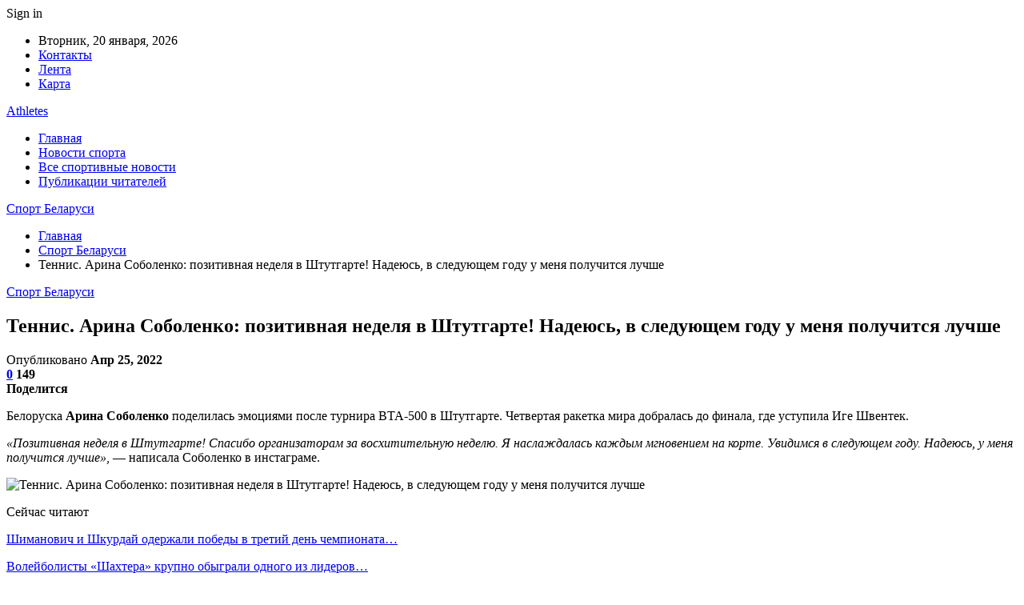

--- FILE ---
content_type: text/html; charset=UTF-8
request_url: https://athletes.by/tennis-arina-sobolenko-pozitivnaia-nedelia-v-shtytgarte-nadeus-v-sledyushem-gody-y-menia-polychitsia-lychshe.html
body_size: 25969
content:
	<!DOCTYPE html>
		<!--[if IE 8]>
	<html class="ie ie8" dir="ltr" lang="ru-RU" prefix="og: https://ogp.me/ns#"> <![endif]-->
	<!--[if IE 9]>
	<html class="ie ie9" dir="ltr" lang="ru-RU" prefix="og: https://ogp.me/ns#"> <![endif]-->
	<!--[if gt IE 9]><!-->
<html dir="ltr" lang="ru-RU" prefix="og: https://ogp.me/ns#"> <!--<![endif]-->
	<head>
				<meta charset="UTF-8">
		<meta http-equiv="X-UA-Compatible" content="IE=edge">
		<meta name="viewport" content="width=device-width, initial-scale=1.0">
		<link rel="pingback" href="https://athletes.by/xmlrpc.php"/>

		<title>Теннис. Арина Соболенко: позитивная неделя в Штутгарте! Надеюсь, в следующем году у меня получится лучше | Спорт Беларуси</title>

		<!-- All in One SEO 4.9.3 - aioseo.com -->
	<meta name="description" content="Белоруска Арина Соболенко поделилась эмоциями после турнира ВТА-500 в Штутгарте. Четвертая ракетка мира добралась до финала, где уступила Иге Швентек. &quot;Позитивная неделя в Штутгарте! Спасибо организаторам за восхитительную неделю. Я наслаждалась каждым мгновением на корте. Увидимся в следующем году. Надеюсь, у меня получится лучше&quot;, — написала Соболенко в инстаграме. Источник" />
	<meta name="robots" content="max-snippet:-1, max-image-preview:large, max-video-preview:-1" />
	<meta name="author" content="admin"/>
	<link rel="canonical" href="https://athletes.by/tennis-arina-sobolenko-pozitivnaia-nedelia-v-shtytgarte-nadeus-v-sledyushem-gody-y-menia-polychitsia-lychshe.html" />
	<meta name="generator" content="All in One SEO (AIOSEO) 4.9.3" />
		<meta property="og:locale" content="ru_RU" />
		<meta property="og:site_name" content="Спорт Беларуси |" />
		<meta property="og:type" content="article" />
		<meta property="og:title" content="Теннис. Арина Соболенко: позитивная неделя в Штутгарте! Надеюсь, в следующем году у меня получится лучше | Спорт Беларуси" />
		<meta property="og:description" content="Белоруска Арина Соболенко поделилась эмоциями после турнира ВТА-500 в Штутгарте. Четвертая ракетка мира добралась до финала, где уступила Иге Швентек. &quot;Позитивная неделя в Штутгарте! Спасибо организаторам за восхитительную неделю. Я наслаждалась каждым мгновением на корте. Увидимся в следующем году. Надеюсь, у меня получится лучше&quot;, — написала Соболенко в инстаграме. Источник" />
		<meta property="og:url" content="https://athletes.by/tennis-arina-sobolenko-pozitivnaia-nedelia-v-shtytgarte-nadeus-v-sledyushem-gody-y-menia-polychitsia-lychshe.html" />
		<meta property="article:published_time" content="2022-04-25T10:53:33+00:00" />
		<meta property="article:modified_time" content="2022-04-25T10:53:33+00:00" />
		<meta name="twitter:card" content="summary" />
		<meta name="twitter:title" content="Теннис. Арина Соболенко: позитивная неделя в Штутгарте! Надеюсь, в следующем году у меня получится лучше | Спорт Беларуси" />
		<meta name="twitter:description" content="Белоруска Арина Соболенко поделилась эмоциями после турнира ВТА-500 в Штутгарте. Четвертая ракетка мира добралась до финала, где уступила Иге Швентек. &quot;Позитивная неделя в Штутгарте! Спасибо организаторам за восхитительную неделю. Я наслаждалась каждым мгновением на корте. Увидимся в следующем году. Надеюсь, у меня получится лучше&quot;, — написала Соболенко в инстаграме. Источник" />
		<script type="application/ld+json" class="aioseo-schema">
			{"@context":"https:\/\/schema.org","@graph":[{"@type":"Article","@id":"https:\/\/athletes.by\/tennis-arina-sobolenko-pozitivnaia-nedelia-v-shtytgarte-nadeus-v-sledyushem-gody-y-menia-polychitsia-lychshe.html#article","name":"\u0422\u0435\u043d\u043d\u0438\u0441. \u0410\u0440\u0438\u043d\u0430 \u0421\u043e\u0431\u043e\u043b\u0435\u043d\u043a\u043e: \u043f\u043e\u0437\u0438\u0442\u0438\u0432\u043d\u0430\u044f \u043d\u0435\u0434\u0435\u043b\u044f \u0432 \u0428\u0442\u0443\u0442\u0433\u0430\u0440\u0442\u0435! \u041d\u0430\u0434\u0435\u044e\u0441\u044c, \u0432 \u0441\u043b\u0435\u0434\u0443\u044e\u0449\u0435\u043c \u0433\u043e\u0434\u0443 \u0443 \u043c\u0435\u043d\u044f \u043f\u043e\u043b\u0443\u0447\u0438\u0442\u0441\u044f \u043b\u0443\u0447\u0448\u0435 | \u0421\u043f\u043e\u0440\u0442 \u0411\u0435\u043b\u0430\u0440\u0443\u0441\u0438","headline":"\u0422\u0435\u043d\u043d\u0438\u0441.  \u0410\u0440\u0438\u043d\u0430 \u0421\u043e\u0431\u043e\u043b\u0435\u043d\u043a\u043e: \u043f\u043e\u0437\u0438\u0442\u0438\u0432\u043d\u0430\u044f \u043d\u0435\u0434\u0435\u043b\u044f \u0432 \u0428\u0442\u0443\u0442\u0433\u0430\u0440\u0442\u0435! \u041d\u0430\u0434\u0435\u044e\u0441\u044c, \u0432 \u0441\u043b\u0435\u0434\u0443\u044e\u0449\u0435\u043c \u0433\u043e\u0434\u0443 \u0443 \u043c\u0435\u043d\u044f \u043f\u043e\u043b\u0443\u0447\u0438\u0442\u0441\u044f \u043b\u0443\u0447\u0448\u0435\r\n\u00a0","author":{"@id":"https:\/\/athletes.by\/author\/admin#author"},"publisher":{"@id":"https:\/\/athletes.by\/#organization"},"image":{"@type":"ImageObject","url":"https:\/\/athletes.by\/wp-content\/uploads\/2022\/04\/3a2350fb629dd11c7da68b11382001c6.png","width":600,"height":455},"datePublished":"2022-04-25T13:53:33+03:00","dateModified":"2022-04-25T13:53:33+03:00","inLanguage":"ru-RU","mainEntityOfPage":{"@id":"https:\/\/athletes.by\/tennis-arina-sobolenko-pozitivnaia-nedelia-v-shtytgarte-nadeus-v-sledyushem-gody-y-menia-polychitsia-lychshe.html#webpage"},"isPartOf":{"@id":"https:\/\/athletes.by\/tennis-arina-sobolenko-pozitivnaia-nedelia-v-shtytgarte-nadeus-v-sledyushem-gody-y-menia-polychitsia-lychshe.html#webpage"},"articleSection":"\u0421\u043f\u043e\u0440\u0442 \u0411\u0435\u043b\u0430\u0440\u0443\u0441\u0438"},{"@type":"BreadcrumbList","@id":"https:\/\/athletes.by\/tennis-arina-sobolenko-pozitivnaia-nedelia-v-shtytgarte-nadeus-v-sledyushem-gody-y-menia-polychitsia-lychshe.html#breadcrumblist","itemListElement":[{"@type":"ListItem","@id":"https:\/\/athletes.by#listItem","position":1,"name":"\u0413\u043b\u0430\u0432\u043d\u0430\u044f","item":"https:\/\/athletes.by","nextItem":{"@type":"ListItem","@id":"https:\/\/athletes.by\/category\/sport-belarusi#listItem","name":"\u0421\u043f\u043e\u0440\u0442 \u0411\u0435\u043b\u0430\u0440\u0443\u0441\u0438"}},{"@type":"ListItem","@id":"https:\/\/athletes.by\/category\/sport-belarusi#listItem","position":2,"name":"\u0421\u043f\u043e\u0440\u0442 \u0411\u0435\u043b\u0430\u0440\u0443\u0441\u0438","item":"https:\/\/athletes.by\/category\/sport-belarusi","nextItem":{"@type":"ListItem","@id":"https:\/\/athletes.by\/tennis-arina-sobolenko-pozitivnaia-nedelia-v-shtytgarte-nadeus-v-sledyushem-gody-y-menia-polychitsia-lychshe.html#listItem","name":"\u0422\u0435\u043d\u043d\u0438\u0441.  \u0410\u0440\u0438\u043d\u0430 \u0421\u043e\u0431\u043e\u043b\u0435\u043d\u043a\u043e: \u043f\u043e\u0437\u0438\u0442\u0438\u0432\u043d\u0430\u044f \u043d\u0435\u0434\u0435\u043b\u044f \u0432 \u0428\u0442\u0443\u0442\u0433\u0430\u0440\u0442\u0435! \u041d\u0430\u0434\u0435\u044e\u0441\u044c, \u0432 \u0441\u043b\u0435\u0434\u0443\u044e\u0449\u0435\u043c \u0433\u043e\u0434\u0443 \u0443 \u043c\u0435\u043d\u044f \u043f\u043e\u043b\u0443\u0447\u0438\u0442\u0441\u044f \u043b\u0443\u0447\u0448\u0435\r\n\u00a0"},"previousItem":{"@type":"ListItem","@id":"https:\/\/athletes.by#listItem","name":"\u0413\u043b\u0430\u0432\u043d\u0430\u044f"}},{"@type":"ListItem","@id":"https:\/\/athletes.by\/tennis-arina-sobolenko-pozitivnaia-nedelia-v-shtytgarte-nadeus-v-sledyushem-gody-y-menia-polychitsia-lychshe.html#listItem","position":3,"name":"\u0422\u0435\u043d\u043d\u0438\u0441.  \u0410\u0440\u0438\u043d\u0430 \u0421\u043e\u0431\u043e\u043b\u0435\u043d\u043a\u043e: \u043f\u043e\u0437\u0438\u0442\u0438\u0432\u043d\u0430\u044f \u043d\u0435\u0434\u0435\u043b\u044f \u0432 \u0428\u0442\u0443\u0442\u0433\u0430\u0440\u0442\u0435! \u041d\u0430\u0434\u0435\u044e\u0441\u044c, \u0432 \u0441\u043b\u0435\u0434\u0443\u044e\u0449\u0435\u043c \u0433\u043e\u0434\u0443 \u0443 \u043c\u0435\u043d\u044f \u043f\u043e\u043b\u0443\u0447\u0438\u0442\u0441\u044f \u043b\u0443\u0447\u0448\u0435\r\n\u00a0","previousItem":{"@type":"ListItem","@id":"https:\/\/athletes.by\/category\/sport-belarusi#listItem","name":"\u0421\u043f\u043e\u0440\u0442 \u0411\u0435\u043b\u0430\u0440\u0443\u0441\u0438"}}]},{"@type":"Organization","@id":"https:\/\/athletes.by\/#organization","name":"\u0421\u043f\u043e\u0440\u0442 \u0411\u0435\u043b\u0430\u0440\u0443\u0441\u0438","url":"https:\/\/athletes.by\/"},{"@type":"Person","@id":"https:\/\/athletes.by\/author\/admin#author","url":"https:\/\/athletes.by\/author\/admin","name":"admin","image":{"@type":"ImageObject","@id":"https:\/\/athletes.by\/tennis-arina-sobolenko-pozitivnaia-nedelia-v-shtytgarte-nadeus-v-sledyushem-gody-y-menia-polychitsia-lychshe.html#authorImage","url":"https:\/\/secure.gravatar.com\/avatar\/312cdcf38b28165683a140e612e3f9539f86d26244a3dfc71ba6b2cdead2a3eb?s=96&d=mm&r=g","width":96,"height":96,"caption":"admin"}},{"@type":"WebPage","@id":"https:\/\/athletes.by\/tennis-arina-sobolenko-pozitivnaia-nedelia-v-shtytgarte-nadeus-v-sledyushem-gody-y-menia-polychitsia-lychshe.html#webpage","url":"https:\/\/athletes.by\/tennis-arina-sobolenko-pozitivnaia-nedelia-v-shtytgarte-nadeus-v-sledyushem-gody-y-menia-polychitsia-lychshe.html","name":"\u0422\u0435\u043d\u043d\u0438\u0441. \u0410\u0440\u0438\u043d\u0430 \u0421\u043e\u0431\u043e\u043b\u0435\u043d\u043a\u043e: \u043f\u043e\u0437\u0438\u0442\u0438\u0432\u043d\u0430\u044f \u043d\u0435\u0434\u0435\u043b\u044f \u0432 \u0428\u0442\u0443\u0442\u0433\u0430\u0440\u0442\u0435! \u041d\u0430\u0434\u0435\u044e\u0441\u044c, \u0432 \u0441\u043b\u0435\u0434\u0443\u044e\u0449\u0435\u043c \u0433\u043e\u0434\u0443 \u0443 \u043c\u0435\u043d\u044f \u043f\u043e\u043b\u0443\u0447\u0438\u0442\u0441\u044f \u043b\u0443\u0447\u0448\u0435 | \u0421\u043f\u043e\u0440\u0442 \u0411\u0435\u043b\u0430\u0440\u0443\u0441\u0438","description":"\u0411\u0435\u043b\u043e\u0440\u0443\u0441\u043a\u0430 \u0410\u0440\u0438\u043d\u0430 \u0421\u043e\u0431\u043e\u043b\u0435\u043d\u043a\u043e \u043f\u043e\u0434\u0435\u043b\u0438\u043b\u0430\u0441\u044c \u044d\u043c\u043e\u0446\u0438\u044f\u043c\u0438 \u043f\u043e\u0441\u043b\u0435 \u0442\u0443\u0440\u043d\u0438\u0440\u0430 \u0412\u0422\u0410-500 \u0432 \u0428\u0442\u0443\u0442\u0433\u0430\u0440\u0442\u0435. \u0427\u0435\u0442\u0432\u0435\u0440\u0442\u0430\u044f \u0440\u0430\u043a\u0435\u0442\u043a\u0430 \u043c\u0438\u0440\u0430 \u0434\u043e\u0431\u0440\u0430\u043b\u0430\u0441\u044c \u0434\u043e \u0444\u0438\u043d\u0430\u043b\u0430, \u0433\u0434\u0435 \u0443\u0441\u0442\u0443\u043f\u0438\u043b\u0430 \u0418\u0433\u0435 \u0428\u0432\u0435\u043d\u0442\u0435\u043a. \"\u041f\u043e\u0437\u0438\u0442\u0438\u0432\u043d\u0430\u044f \u043d\u0435\u0434\u0435\u043b\u044f \u0432 \u0428\u0442\u0443\u0442\u0433\u0430\u0440\u0442\u0435! \u0421\u043f\u0430\u0441\u0438\u0431\u043e \u043e\u0440\u0433\u0430\u043d\u0438\u0437\u0430\u0442\u043e\u0440\u0430\u043c \u0437\u0430 \u0432\u043e\u0441\u0445\u0438\u0442\u0438\u0442\u0435\u043b\u044c\u043d\u0443\u044e \u043d\u0435\u0434\u0435\u043b\u044e. \u042f \u043d\u0430\u0441\u043b\u0430\u0436\u0434\u0430\u043b\u0430\u0441\u044c \u043a\u0430\u0436\u0434\u044b\u043c \u043c\u0433\u043d\u043e\u0432\u0435\u043d\u0438\u0435\u043c \u043d\u0430 \u043a\u043e\u0440\u0442\u0435. \u0423\u0432\u0438\u0434\u0438\u043c\u0441\u044f \u0432 \u0441\u043b\u0435\u0434\u0443\u044e\u0449\u0435\u043c \u0433\u043e\u0434\u0443. \u041d\u0430\u0434\u0435\u044e\u0441\u044c, \u0443 \u043c\u0435\u043d\u044f \u043f\u043e\u043b\u0443\u0447\u0438\u0442\u0441\u044f \u043b\u0443\u0447\u0448\u0435\", \u2014 \u043d\u0430\u043f\u0438\u0441\u0430\u043b\u0430 \u0421\u043e\u0431\u043e\u043b\u0435\u043d\u043a\u043e \u0432 \u0438\u043d\u0441\u0442\u0430\u0433\u0440\u0430\u043c\u0435. \u0418\u0441\u0442\u043e\u0447\u043d\u0438\u043a","inLanguage":"ru-RU","isPartOf":{"@id":"https:\/\/athletes.by\/#website"},"breadcrumb":{"@id":"https:\/\/athletes.by\/tennis-arina-sobolenko-pozitivnaia-nedelia-v-shtytgarte-nadeus-v-sledyushem-gody-y-menia-polychitsia-lychshe.html#breadcrumblist"},"author":{"@id":"https:\/\/athletes.by\/author\/admin#author"},"creator":{"@id":"https:\/\/athletes.by\/author\/admin#author"},"image":{"@type":"ImageObject","url":"https:\/\/athletes.by\/wp-content\/uploads\/2022\/04\/3a2350fb629dd11c7da68b11382001c6.png","@id":"https:\/\/athletes.by\/tennis-arina-sobolenko-pozitivnaia-nedelia-v-shtytgarte-nadeus-v-sledyushem-gody-y-menia-polychitsia-lychshe.html\/#mainImage","width":600,"height":455},"primaryImageOfPage":{"@id":"https:\/\/athletes.by\/tennis-arina-sobolenko-pozitivnaia-nedelia-v-shtytgarte-nadeus-v-sledyushem-gody-y-menia-polychitsia-lychshe.html#mainImage"},"datePublished":"2022-04-25T13:53:33+03:00","dateModified":"2022-04-25T13:53:33+03:00"},{"@type":"WebSite","@id":"https:\/\/athletes.by\/#website","url":"https:\/\/athletes.by\/","name":"\u0421\u043f\u043e\u0440\u0442 \u0411\u0435\u043b\u0430\u0440\u0443\u0441\u0438","inLanguage":"ru-RU","publisher":{"@id":"https:\/\/athletes.by\/#organization"}}]}
		</script>
		<!-- All in One SEO -->


<!-- Better Open Graph, Schema.org & Twitter Integration -->
<meta property="og:locale" content="ru_ru"/>
<meta property="og:site_name" content="Спорт Беларуси"/>
<meta property="og:url" content="https://athletes.by/tennis-arina-sobolenko-pozitivnaia-nedelia-v-shtytgarte-nadeus-v-sledyushem-gody-y-menia-polychitsia-lychshe.html"/>
<meta property="og:title" content="Теннис.  Арина Соболенко: позитивная неделя в Штутгарте! Надеюсь, в следующем году у меня получится лучше
 "/>
<meta property="og:image" content="https://athletes.by/wp-content/uploads/2022/04/3a2350fb629dd11c7da68b11382001c6.png"/>
<meta property="article:section" content="Спорт Беларуси"/>
<meta property="og:description" content="Белоруска Арина Соболенко поделилась эмоциями после турнира ВТА-500 в Штутгарте. Четвертая ракетка мира добралась до финала, где уступила Иге Швентек.  &quot;Позитивная неделя в Штутгарте! Спасибо организаторам за восхитительную неделю. Я наслаждалась каж"/>
<meta property="og:type" content="article"/>
<meta name="twitter:card" content="summary"/>
<meta name="twitter:url" content="https://athletes.by/tennis-arina-sobolenko-pozitivnaia-nedelia-v-shtytgarte-nadeus-v-sledyushem-gody-y-menia-polychitsia-lychshe.html"/>
<meta name="twitter:title" content="Теннис.  Арина Соболенко: позитивная неделя в Штутгарте! Надеюсь, в следующем году у меня получится лучше
 "/>
<meta name="twitter:description" content="Белоруска Арина Соболенко поделилась эмоциями после турнира ВТА-500 в Штутгарте. Четвертая ракетка мира добралась до финала, где уступила Иге Швентек.  &quot;Позитивная неделя в Штутгарте! Спасибо организаторам за восхитительную неделю. Я наслаждалась каж"/>
<meta name="twitter:image" content="https://athletes.by/wp-content/uploads/2022/04/3a2350fb629dd11c7da68b11382001c6.png"/>
<!-- / Better Open Graph, Schema.org & Twitter Integration. -->
<link rel='dns-prefetch' href='//fonts.googleapis.com' />
<link rel='dns-prefetch' href='//www.googletagmanager.com' />
<link rel="alternate" type="application/rss+xml" title="Спорт Беларуси &raquo; Лента" href="https://athletes.by/feed" />
<link rel="alternate" type="application/rss+xml" title="Спорт Беларуси &raquo; Лента комментариев" href="https://athletes.by/comments/feed" />
<link rel="alternate" type="application/rss+xml" title="Спорт Беларуси &raquo; Лента комментариев к &laquo;Теннис.  Арина Соболенко: позитивная неделя в Штутгарте! Надеюсь, в следующем году у меня получится лучше
 &raquo;" href="https://athletes.by/tennis-arina-sobolenko-pozitivnaia-nedelia-v-shtytgarte-nadeus-v-sledyushem-gody-y-menia-polychitsia-lychshe.html/feed" />
<link rel="alternate" title="oEmbed (JSON)" type="application/json+oembed" href="https://athletes.by/wp-json/oembed/1.0/embed?url=https%3A%2F%2Fathletes.by%2Ftennis-arina-sobolenko-pozitivnaia-nedelia-v-shtytgarte-nadeus-v-sledyushem-gody-y-menia-polychitsia-lychshe.html" />
<link rel="alternate" title="oEmbed (XML)" type="text/xml+oembed" href="https://athletes.by/wp-json/oembed/1.0/embed?url=https%3A%2F%2Fathletes.by%2Ftennis-arina-sobolenko-pozitivnaia-nedelia-v-shtytgarte-nadeus-v-sledyushem-gody-y-menia-polychitsia-lychshe.html&#038;format=xml" />
<style id='wp-img-auto-sizes-contain-inline-css' type='text/css'>
img:is([sizes=auto i],[sizes^="auto," i]){contain-intrinsic-size:3000px 1500px}
/*# sourceURL=wp-img-auto-sizes-contain-inline-css */
</style>
<style id='wp-emoji-styles-inline-css' type='text/css'>

	img.wp-smiley, img.emoji {
		display: inline !important;
		border: none !important;
		box-shadow: none !important;
		height: 1em !important;
		width: 1em !important;
		margin: 0 0.07em !important;
		vertical-align: -0.1em !important;
		background: none !important;
		padding: 0 !important;
	}
/*# sourceURL=wp-emoji-styles-inline-css */
</style>
<style id='wp-block-library-inline-css' type='text/css'>
:root{--wp-block-synced-color:#7a00df;--wp-block-synced-color--rgb:122,0,223;--wp-bound-block-color:var(--wp-block-synced-color);--wp-editor-canvas-background:#ddd;--wp-admin-theme-color:#007cba;--wp-admin-theme-color--rgb:0,124,186;--wp-admin-theme-color-darker-10:#006ba1;--wp-admin-theme-color-darker-10--rgb:0,107,160.5;--wp-admin-theme-color-darker-20:#005a87;--wp-admin-theme-color-darker-20--rgb:0,90,135;--wp-admin-border-width-focus:2px}@media (min-resolution:192dpi){:root{--wp-admin-border-width-focus:1.5px}}.wp-element-button{cursor:pointer}:root .has-very-light-gray-background-color{background-color:#eee}:root .has-very-dark-gray-background-color{background-color:#313131}:root .has-very-light-gray-color{color:#eee}:root .has-very-dark-gray-color{color:#313131}:root .has-vivid-green-cyan-to-vivid-cyan-blue-gradient-background{background:linear-gradient(135deg,#00d084,#0693e3)}:root .has-purple-crush-gradient-background{background:linear-gradient(135deg,#34e2e4,#4721fb 50%,#ab1dfe)}:root .has-hazy-dawn-gradient-background{background:linear-gradient(135deg,#faaca8,#dad0ec)}:root .has-subdued-olive-gradient-background{background:linear-gradient(135deg,#fafae1,#67a671)}:root .has-atomic-cream-gradient-background{background:linear-gradient(135deg,#fdd79a,#004a59)}:root .has-nightshade-gradient-background{background:linear-gradient(135deg,#330968,#31cdcf)}:root .has-midnight-gradient-background{background:linear-gradient(135deg,#020381,#2874fc)}:root{--wp--preset--font-size--normal:16px;--wp--preset--font-size--huge:42px}.has-regular-font-size{font-size:1em}.has-larger-font-size{font-size:2.625em}.has-normal-font-size{font-size:var(--wp--preset--font-size--normal)}.has-huge-font-size{font-size:var(--wp--preset--font-size--huge)}.has-text-align-center{text-align:center}.has-text-align-left{text-align:left}.has-text-align-right{text-align:right}.has-fit-text{white-space:nowrap!important}#end-resizable-editor-section{display:none}.aligncenter{clear:both}.items-justified-left{justify-content:flex-start}.items-justified-center{justify-content:center}.items-justified-right{justify-content:flex-end}.items-justified-space-between{justify-content:space-between}.screen-reader-text{border:0;clip-path:inset(50%);height:1px;margin:-1px;overflow:hidden;padding:0;position:absolute;width:1px;word-wrap:normal!important}.screen-reader-text:focus{background-color:#ddd;clip-path:none;color:#444;display:block;font-size:1em;height:auto;left:5px;line-height:normal;padding:15px 23px 14px;text-decoration:none;top:5px;width:auto;z-index:100000}html :where(.has-border-color){border-style:solid}html :where([style*=border-top-color]){border-top-style:solid}html :where([style*=border-right-color]){border-right-style:solid}html :where([style*=border-bottom-color]){border-bottom-style:solid}html :where([style*=border-left-color]){border-left-style:solid}html :where([style*=border-width]){border-style:solid}html :where([style*=border-top-width]){border-top-style:solid}html :where([style*=border-right-width]){border-right-style:solid}html :where([style*=border-bottom-width]){border-bottom-style:solid}html :where([style*=border-left-width]){border-left-style:solid}html :where(img[class*=wp-image-]){height:auto;max-width:100%}:where(figure){margin:0 0 1em}html :where(.is-position-sticky){--wp-admin--admin-bar--position-offset:var(--wp-admin--admin-bar--height,0px)}@media screen and (max-width:600px){html :where(.is-position-sticky){--wp-admin--admin-bar--position-offset:0px}}

/*# sourceURL=wp-block-library-inline-css */
</style><style id='global-styles-inline-css' type='text/css'>
:root{--wp--preset--aspect-ratio--square: 1;--wp--preset--aspect-ratio--4-3: 4/3;--wp--preset--aspect-ratio--3-4: 3/4;--wp--preset--aspect-ratio--3-2: 3/2;--wp--preset--aspect-ratio--2-3: 2/3;--wp--preset--aspect-ratio--16-9: 16/9;--wp--preset--aspect-ratio--9-16: 9/16;--wp--preset--color--black: #000000;--wp--preset--color--cyan-bluish-gray: #abb8c3;--wp--preset--color--white: #ffffff;--wp--preset--color--pale-pink: #f78da7;--wp--preset--color--vivid-red: #cf2e2e;--wp--preset--color--luminous-vivid-orange: #ff6900;--wp--preset--color--luminous-vivid-amber: #fcb900;--wp--preset--color--light-green-cyan: #7bdcb5;--wp--preset--color--vivid-green-cyan: #00d084;--wp--preset--color--pale-cyan-blue: #8ed1fc;--wp--preset--color--vivid-cyan-blue: #0693e3;--wp--preset--color--vivid-purple: #9b51e0;--wp--preset--gradient--vivid-cyan-blue-to-vivid-purple: linear-gradient(135deg,rgb(6,147,227) 0%,rgb(155,81,224) 100%);--wp--preset--gradient--light-green-cyan-to-vivid-green-cyan: linear-gradient(135deg,rgb(122,220,180) 0%,rgb(0,208,130) 100%);--wp--preset--gradient--luminous-vivid-amber-to-luminous-vivid-orange: linear-gradient(135deg,rgb(252,185,0) 0%,rgb(255,105,0) 100%);--wp--preset--gradient--luminous-vivid-orange-to-vivid-red: linear-gradient(135deg,rgb(255,105,0) 0%,rgb(207,46,46) 100%);--wp--preset--gradient--very-light-gray-to-cyan-bluish-gray: linear-gradient(135deg,rgb(238,238,238) 0%,rgb(169,184,195) 100%);--wp--preset--gradient--cool-to-warm-spectrum: linear-gradient(135deg,rgb(74,234,220) 0%,rgb(151,120,209) 20%,rgb(207,42,186) 40%,rgb(238,44,130) 60%,rgb(251,105,98) 80%,rgb(254,248,76) 100%);--wp--preset--gradient--blush-light-purple: linear-gradient(135deg,rgb(255,206,236) 0%,rgb(152,150,240) 100%);--wp--preset--gradient--blush-bordeaux: linear-gradient(135deg,rgb(254,205,165) 0%,rgb(254,45,45) 50%,rgb(107,0,62) 100%);--wp--preset--gradient--luminous-dusk: linear-gradient(135deg,rgb(255,203,112) 0%,rgb(199,81,192) 50%,rgb(65,88,208) 100%);--wp--preset--gradient--pale-ocean: linear-gradient(135deg,rgb(255,245,203) 0%,rgb(182,227,212) 50%,rgb(51,167,181) 100%);--wp--preset--gradient--electric-grass: linear-gradient(135deg,rgb(202,248,128) 0%,rgb(113,206,126) 100%);--wp--preset--gradient--midnight: linear-gradient(135deg,rgb(2,3,129) 0%,rgb(40,116,252) 100%);--wp--preset--font-size--small: 13px;--wp--preset--font-size--medium: 20px;--wp--preset--font-size--large: 36px;--wp--preset--font-size--x-large: 42px;--wp--preset--spacing--20: 0.44rem;--wp--preset--spacing--30: 0.67rem;--wp--preset--spacing--40: 1rem;--wp--preset--spacing--50: 1.5rem;--wp--preset--spacing--60: 2.25rem;--wp--preset--spacing--70: 3.38rem;--wp--preset--spacing--80: 5.06rem;--wp--preset--shadow--natural: 6px 6px 9px rgba(0, 0, 0, 0.2);--wp--preset--shadow--deep: 12px 12px 50px rgba(0, 0, 0, 0.4);--wp--preset--shadow--sharp: 6px 6px 0px rgba(0, 0, 0, 0.2);--wp--preset--shadow--outlined: 6px 6px 0px -3px rgb(255, 255, 255), 6px 6px rgb(0, 0, 0);--wp--preset--shadow--crisp: 6px 6px 0px rgb(0, 0, 0);}:where(.is-layout-flex){gap: 0.5em;}:where(.is-layout-grid){gap: 0.5em;}body .is-layout-flex{display: flex;}.is-layout-flex{flex-wrap: wrap;align-items: center;}.is-layout-flex > :is(*, div){margin: 0;}body .is-layout-grid{display: grid;}.is-layout-grid > :is(*, div){margin: 0;}:where(.wp-block-columns.is-layout-flex){gap: 2em;}:where(.wp-block-columns.is-layout-grid){gap: 2em;}:where(.wp-block-post-template.is-layout-flex){gap: 1.25em;}:where(.wp-block-post-template.is-layout-grid){gap: 1.25em;}.has-black-color{color: var(--wp--preset--color--black) !important;}.has-cyan-bluish-gray-color{color: var(--wp--preset--color--cyan-bluish-gray) !important;}.has-white-color{color: var(--wp--preset--color--white) !important;}.has-pale-pink-color{color: var(--wp--preset--color--pale-pink) !important;}.has-vivid-red-color{color: var(--wp--preset--color--vivid-red) !important;}.has-luminous-vivid-orange-color{color: var(--wp--preset--color--luminous-vivid-orange) !important;}.has-luminous-vivid-amber-color{color: var(--wp--preset--color--luminous-vivid-amber) !important;}.has-light-green-cyan-color{color: var(--wp--preset--color--light-green-cyan) !important;}.has-vivid-green-cyan-color{color: var(--wp--preset--color--vivid-green-cyan) !important;}.has-pale-cyan-blue-color{color: var(--wp--preset--color--pale-cyan-blue) !important;}.has-vivid-cyan-blue-color{color: var(--wp--preset--color--vivid-cyan-blue) !important;}.has-vivid-purple-color{color: var(--wp--preset--color--vivid-purple) !important;}.has-black-background-color{background-color: var(--wp--preset--color--black) !important;}.has-cyan-bluish-gray-background-color{background-color: var(--wp--preset--color--cyan-bluish-gray) !important;}.has-white-background-color{background-color: var(--wp--preset--color--white) !important;}.has-pale-pink-background-color{background-color: var(--wp--preset--color--pale-pink) !important;}.has-vivid-red-background-color{background-color: var(--wp--preset--color--vivid-red) !important;}.has-luminous-vivid-orange-background-color{background-color: var(--wp--preset--color--luminous-vivid-orange) !important;}.has-luminous-vivid-amber-background-color{background-color: var(--wp--preset--color--luminous-vivid-amber) !important;}.has-light-green-cyan-background-color{background-color: var(--wp--preset--color--light-green-cyan) !important;}.has-vivid-green-cyan-background-color{background-color: var(--wp--preset--color--vivid-green-cyan) !important;}.has-pale-cyan-blue-background-color{background-color: var(--wp--preset--color--pale-cyan-blue) !important;}.has-vivid-cyan-blue-background-color{background-color: var(--wp--preset--color--vivid-cyan-blue) !important;}.has-vivid-purple-background-color{background-color: var(--wp--preset--color--vivid-purple) !important;}.has-black-border-color{border-color: var(--wp--preset--color--black) !important;}.has-cyan-bluish-gray-border-color{border-color: var(--wp--preset--color--cyan-bluish-gray) !important;}.has-white-border-color{border-color: var(--wp--preset--color--white) !important;}.has-pale-pink-border-color{border-color: var(--wp--preset--color--pale-pink) !important;}.has-vivid-red-border-color{border-color: var(--wp--preset--color--vivid-red) !important;}.has-luminous-vivid-orange-border-color{border-color: var(--wp--preset--color--luminous-vivid-orange) !important;}.has-luminous-vivid-amber-border-color{border-color: var(--wp--preset--color--luminous-vivid-amber) !important;}.has-light-green-cyan-border-color{border-color: var(--wp--preset--color--light-green-cyan) !important;}.has-vivid-green-cyan-border-color{border-color: var(--wp--preset--color--vivid-green-cyan) !important;}.has-pale-cyan-blue-border-color{border-color: var(--wp--preset--color--pale-cyan-blue) !important;}.has-vivid-cyan-blue-border-color{border-color: var(--wp--preset--color--vivid-cyan-blue) !important;}.has-vivid-purple-border-color{border-color: var(--wp--preset--color--vivid-purple) !important;}.has-vivid-cyan-blue-to-vivid-purple-gradient-background{background: var(--wp--preset--gradient--vivid-cyan-blue-to-vivid-purple) !important;}.has-light-green-cyan-to-vivid-green-cyan-gradient-background{background: var(--wp--preset--gradient--light-green-cyan-to-vivid-green-cyan) !important;}.has-luminous-vivid-amber-to-luminous-vivid-orange-gradient-background{background: var(--wp--preset--gradient--luminous-vivid-amber-to-luminous-vivid-orange) !important;}.has-luminous-vivid-orange-to-vivid-red-gradient-background{background: var(--wp--preset--gradient--luminous-vivid-orange-to-vivid-red) !important;}.has-very-light-gray-to-cyan-bluish-gray-gradient-background{background: var(--wp--preset--gradient--very-light-gray-to-cyan-bluish-gray) !important;}.has-cool-to-warm-spectrum-gradient-background{background: var(--wp--preset--gradient--cool-to-warm-spectrum) !important;}.has-blush-light-purple-gradient-background{background: var(--wp--preset--gradient--blush-light-purple) !important;}.has-blush-bordeaux-gradient-background{background: var(--wp--preset--gradient--blush-bordeaux) !important;}.has-luminous-dusk-gradient-background{background: var(--wp--preset--gradient--luminous-dusk) !important;}.has-pale-ocean-gradient-background{background: var(--wp--preset--gradient--pale-ocean) !important;}.has-electric-grass-gradient-background{background: var(--wp--preset--gradient--electric-grass) !important;}.has-midnight-gradient-background{background: var(--wp--preset--gradient--midnight) !important;}.has-small-font-size{font-size: var(--wp--preset--font-size--small) !important;}.has-medium-font-size{font-size: var(--wp--preset--font-size--medium) !important;}.has-large-font-size{font-size: var(--wp--preset--font-size--large) !important;}.has-x-large-font-size{font-size: var(--wp--preset--font-size--x-large) !important;}
/*# sourceURL=global-styles-inline-css */
</style>

<style id='classic-theme-styles-inline-css' type='text/css'>
/*! This file is auto-generated */
.wp-block-button__link{color:#fff;background-color:#32373c;border-radius:9999px;box-shadow:none;text-decoration:none;padding:calc(.667em + 2px) calc(1.333em + 2px);font-size:1.125em}.wp-block-file__button{background:#32373c;color:#fff;text-decoration:none}
/*# sourceURL=/wp-includes/css/classic-themes.min.css */
</style>
<link rel='stylesheet' id='contact-form-7-css' href='https://athletes.by/wp-content/plugins/contact-form-7/includes/css/styles.css?ver=6.1.4' type='text/css' media='all' />
<link rel='stylesheet' id='bf-slick-css' href='https://athletes.by/wp-content/themes/publisher/includes/libs/better-framework/assets/css/slick.min.css?ver=3.10.22' type='text/css' media='all' />
<link rel='stylesheet' id='pretty-photo-css' href='https://athletes.by/wp-content/themes/publisher/includes/libs/better-framework/assets/css/pretty-photo.min.css?ver=3.10.22' type='text/css' media='all' />
<link rel='stylesheet' id='bs-icons-css' href='https://athletes.by/wp-content/themes/publisher/includes/libs/better-framework/assets/css/bs-icons.css?ver=3.10.22' type='text/css' media='all' />
<link rel='stylesheet' id='theme-libs-css' href='https://athletes.by/wp-content/themes/publisher/css/theme-libs.min.css?ver=7.7.0' type='text/css' media='all' />
<link rel='stylesheet' id='fontawesome-css' href='https://athletes.by/wp-content/themes/publisher/includes/libs/better-framework/assets/css/font-awesome.min.css?ver=3.10.22' type='text/css' media='all' />
<link rel='stylesheet' id='publisher-css' href='https://athletes.by/wp-content/themes/publisher/style-7.7.0.min.css?ver=7.7.0' type='text/css' media='all' />
<link rel='stylesheet' id='better-framework-main-fonts-css' href='https://fonts.googleapis.com/css?family=Roboto:400,500,400italic&#038;subset=greek' type='text/css' media='all' />
<script type="text/javascript" src="https://athletes.by/wp-includes/js/jquery/jquery.min.js?ver=3.7.1" id="jquery-core-js"></script>
<script type="text/javascript" src="https://athletes.by/wp-includes/js/jquery/jquery-migrate.min.js?ver=3.4.1" id="jquery-migrate-js"></script>
<link rel="https://api.w.org/" href="https://athletes.by/wp-json/" /><link rel="alternate" title="JSON" type="application/json" href="https://athletes.by/wp-json/wp/v2/posts/15783" /><link rel="EditURI" type="application/rsd+xml" title="RSD" href="https://athletes.by/xmlrpc.php?rsd" />
<meta name="generator" content="WordPress 6.9" />
<link rel='shortlink' href='https://athletes.by/?p=15783' />
			<link rel="amphtml" href="https://athletes.by/amp/tennis-arina-sobolenko-pozitivnaia-nedelia-v-shtytgarte-nadeus-v-sledyushem-gody-y-menia-polychitsia-lychshe.html"/>
			<meta name="generator" content="Site Kit by Google 1.166.0" /><script type="application/ld+json">{
    "@context": "http:\/\/schema.org\/",
    "@type": "Organization",
    "@id": "#organization",
    "url": "https:\/\/athletes.by\/",
    "name": "\u0421\u043f\u043e\u0440\u0442 \u0411\u0435\u043b\u0430\u0440\u0443\u0441\u0438",
    "description": ""
}</script>
<script type="application/ld+json">{
    "@context": "http:\/\/schema.org\/",
    "@type": "WebSite",
    "name": "\u0421\u043f\u043e\u0440\u0442 \u0411\u0435\u043b\u0430\u0440\u0443\u0441\u0438",
    "alternateName": "",
    "url": "https:\/\/athletes.by\/"
}</script>
<script type="application/ld+json">{
    "@context": "http:\/\/schema.org\/",
    "@type": "BlogPosting",
    "headline": "\u0422\u0435\u043d\u043d\u0438\u0441.  \u0410\u0440\u0438\u043d\u0430 \u0421\u043e\u0431\u043e\u043b\u0435\u043d\u043a\u043e: \u043f\u043e\u0437\u0438\u0442\u0438\u0432\u043d\u0430\u044f \u043d\u0435\u0434\u0435\u043b\u044f \u0432 \u0428\u0442\u0443\u0442\u0433\u0430\u0440\u0442\u0435! \u041d\u0430\u0434\u0435\u044e\u0441\u044c, \u0432 \u0441\u043b\u0435\u0434\u0443\u044e\u0449\u0435\u043c \u0433\u043e\u0434\u0443 \u0443 \u043c\u0435\u043d\u044f \u043f\u043e\u043b\u0443\u0447\u0438\u0442\u0441\u044f \u043b\u0443\u0447\u0448\u0435\r\n\u00a0",
    "description": "\u0411\u0435\u043b\u043e\u0440\u0443\u0441\u043a\u0430 \u0410\u0440\u0438\u043d\u0430 \u0421\u043e\u0431\u043e\u043b\u0435\u043d\u043a\u043e \u043f\u043e\u0434\u0435\u043b\u0438\u043b\u0430\u0441\u044c \u044d\u043c\u043e\u0446\u0438\u044f\u043c\u0438 \u043f\u043e\u0441\u043b\u0435 \u0442\u0443\u0440\u043d\u0438\u0440\u0430 \u0412\u0422\u0410-500 \u0432 \u0428\u0442\u0443\u0442\u0433\u0430\u0440\u0442\u0435. \u0427\u0435\u0442\u0432\u0435\u0440\u0442\u0430\u044f \u0440\u0430\u043a\u0435\u0442\u043a\u0430 \u043c\u0438\u0440\u0430 \u0434\u043e\u0431\u0440\u0430\u043b\u0430\u0441\u044c \u0434\u043e \u0444\u0438\u043d\u0430\u043b\u0430, \u0433\u0434\u0435 \u0443\u0441\u0442\u0443\u043f\u0438\u043b\u0430 \u0418\u0433\u0435 \u0428\u0432\u0435\u043d\u0442\u0435\u043a.  \"\u041f\u043e\u0437\u0438\u0442\u0438\u0432\u043d\u0430\u044f \u043d\u0435\u0434\u0435\u043b\u044f \u0432 \u0428\u0442\u0443\u0442\u0433\u0430\u0440\u0442\u0435! \u0421\u043f\u0430\u0441\u0438\u0431\u043e \u043e\u0440\u0433\u0430\u043d\u0438\u0437\u0430\u0442\u043e\u0440\u0430\u043c \u0437\u0430 \u0432\u043e\u0441\u0445\u0438\u0442\u0438\u0442\u0435\u043b\u044c\u043d\u0443\u044e \u043d\u0435\u0434\u0435\u043b\u044e. \u042f \u043d\u0430\u0441\u043b\u0430\u0436\u0434\u0430\u043b\u0430\u0441\u044c \u043a\u0430\u0436",
    "datePublished": "2022-04-25",
    "dateModified": "2022-04-25",
    "author": {
        "@type": "Person",
        "@id": "#person-admin",
        "name": "admin"
    },
    "image": {
        "@type": "ImageObject",
        "url": "https:\/\/athletes.by\/wp-content\/uploads\/2022\/04\/3a2350fb629dd11c7da68b11382001c6.png",
        "width": 600,
        "height": 455
    },
    "interactionStatistic": [
        {
            "@type": "InteractionCounter",
            "interactionType": "http:\/\/schema.org\/CommentAction",
            "userInteractionCount": "0"
        }
    ],
    "publisher": {
        "@id": "#organization"
    },
    "mainEntityOfPage": "https:\/\/athletes.by\/tennis-arina-sobolenko-pozitivnaia-nedelia-v-shtytgarte-nadeus-v-sledyushem-gody-y-menia-polychitsia-lychshe.html"
}</script>
<link rel='stylesheet' id='7.7.0-1768903717' href='https://athletes.by/wp-content/bs-booster-cache/620c1aaecc51f13f3dfcb03958c767a8.css' type='text/css' media='all' />
<link rel="icon" href="https://athletes.by/wp-content/uploads/2022/08/cropped-athletes-32x32.jpg" sizes="32x32" />
<link rel="icon" href="https://athletes.by/wp-content/uploads/2022/08/cropped-athletes-192x192.jpg" sizes="192x192" />
<link rel="apple-touch-icon" href="https://athletes.by/wp-content/uploads/2022/08/cropped-athletes-180x180.jpg" />
<meta name="msapplication-TileImage" content="https://athletes.by/wp-content/uploads/2022/08/cropped-athletes-270x270.jpg" />
	</head>

<body class="wp-singular post-template-default single single-post postid-15783 single-format-standard wp-theme-publisher bs-theme bs-publisher bs-publisher-clean-magazine active-light-box active-top-line ltr close-rh page-layout-2-col-right full-width active-sticky-sidebar main-menu-sticky-smart single-prim-cat-96 single-cat-96  bs-ll-a" dir="ltr">
		<div class="main-wrap content-main-wrap">
			<header id="header" class="site-header header-style-2 boxed" itemscope="itemscope" itemtype="https://schema.org/WPHeader">

		<section class="topbar topbar-style-1 hidden-xs hidden-xs">
	<div class="content-wrap">
		<div class="container">
			<div class="topbar-inner clearfix">

									<div class="section-links">
													<a class="topbar-sign-in "
							   data-toggle="modal" data-target="#bsLoginModal">
								<i class="fa fa-user-circle"></i> Sign in							</a>

							<div class="modal sign-in-modal fade" id="bsLoginModal" tabindex="-1" role="dialog"
							     style="display: none">
								<div class="modal-dialog" role="document">
									<div class="modal-content">
											<span class="close-modal" data-dismiss="modal" aria-label="Close"><i
														class="fa fa-close"></i></span>
										<div class="modal-body">
											<div id="form_3202_" class="bs-shortcode bs-login-shortcode ">
		<div class="bs-login bs-type-login"  style="display:none">

					<div class="bs-login-panel bs-login-sign-panel bs-current-login-panel">
								<form name="loginform"
				      action="https://athletes.by/wp-login.php" method="post">

					
					<div class="login-header">
						<span class="login-icon fa fa-user-circle main-color"></span>
						<p>Welcome, Login to your account.</p>
					</div>
					
					<div class="login-field login-username">
						<input type="text" name="log" id="form_3202_user_login" class="input"
						       value="" size="20"
						       placeholder="Username or Email..." required/>
					</div>

					<div class="login-field login-password">
						<input type="password" name="pwd" id="form_3202_user_pass"
						       class="input"
						       value="" size="20" placeholder="Password..."
						       required/>
					</div>

					
					<div class="login-field">
						<a href="https://athletes.by/wp-login.php?action=lostpassword&redirect_to=https%3A%2F%2Fathletes.by%2Ftennis-arina-sobolenko-pozitivnaia-nedelia-v-shtytgarte-nadeus-v-sledyushem-gody-y-menia-polychitsia-lychshe.html"
						   class="go-reset-panel">Forget password?</a>

													<span class="login-remember">
							<input class="remember-checkbox" name="rememberme" type="checkbox"
							       id="form_3202_rememberme"
							       value="forever"  />
							<label class="remember-label">Remember me</label>
						</span>
											</div>

					
					<div class="login-field login-submit">
						<input type="submit" name="wp-submit"
						       class="button-primary login-btn"
						       value="Log In"/>
						<input type="hidden" name="redirect_to" value="https://athletes.by/tennis-arina-sobolenko-pozitivnaia-nedelia-v-shtytgarte-nadeus-v-sledyushem-gody-y-menia-polychitsia-lychshe.html"/>
					</div>

									</form>
			</div>

			<div class="bs-login-panel bs-login-reset-panel">

				<span class="go-login-panel"><i
							class="fa fa-angle-left"></i> Sign in</span>

				<div class="bs-login-reset-panel-inner">
					<div class="login-header">
						<span class="login-icon fa fa-support"></span>
						<p>Recover your password.</p>
						<p>A password will be e-mailed to you.</p>
					</div>
										<form name="lostpasswordform" id="form_3202_lostpasswordform"
					      action="https://athletes.by/wp-login.php?action=lostpassword"
					      method="post">

						<div class="login-field reset-username">
							<input type="text" name="user_login" class="input" value=""
							       placeholder="Username or Email..."
							       required/>
						</div>

						
						<div class="login-field reset-submit">

							<input type="hidden" name="redirect_to" value=""/>
							<input type="submit" name="wp-submit" class="login-btn"
							       value="Send My Password"/>

						</div>
					</form>
				</div>
			</div>
			</div>
	</div>
										</div>
									</div>
								</div>
							</div>
												</div>
				
				<div class="section-menu">
						<div id="menu-top" class="menu top-menu-wrapper" role="navigation" itemscope="itemscope" itemtype="https://schema.org/SiteNavigationElement">
		<nav class="top-menu-container">

			<ul id="top-navigation" class="top-menu menu clearfix bsm-pure">
									<li id="topbar-date" class="menu-item menu-item-date">
					<span
						class="topbar-date">Вторник, 20 января, 2026</span>
					</li>
					<li id="menu-item-34" class="menu-item menu-item-type-post_type menu-item-object-page better-anim-fade menu-item-34"><a href="https://athletes.by/kontakty">Контакты</a></li>
<li id="menu-item-35" class="menu-item menu-item-type-post_type menu-item-object-page better-anim-fade menu-item-35"><a href="https://athletes.by/lenta">Лента</a></li>
<li id="menu-item-75" class="menu-item menu-item-type-custom menu-item-object-custom better-anim-fade menu-item-75"><a href="/sitemap.xml">Карта</a></li>
			</ul>

		</nav>
	</div>
				</div>
			</div>
		</div>
	</div>
</section>
		<div class="header-inner">
			<div class="content-wrap">
				<div class="container">
					<div class="row">
						<div class="row-height">
							<div class="logo-col col-xs-12">
								<div class="col-inside">
									<div id="site-branding" class="site-branding">
	<p  id="site-title" class="logo h1 text-logo">
	<a href="https://athletes.by/" itemprop="url" rel="home">
		Athletes	</a>
</p>
</div><!-- .site-branding -->
								</div>
							</div>
													</div>
					</div>
				</div>
			</div>
		</div>

		<div id="menu-main" class="menu main-menu-wrapper" role="navigation" itemscope="itemscope" itemtype="https://schema.org/SiteNavigationElement">
	<div class="main-menu-inner">
		<div class="content-wrap">
			<div class="container">

				<nav class="main-menu-container">
					<ul id="main-navigation" class="main-menu menu bsm-pure clearfix">
						<li id="menu-item-30" class="menu-item menu-item-type-custom menu-item-object-custom better-anim-fade menu-item-30"><a href="https://vseo.by/">Главная</a></li>
<li id="menu-item-4137" class="menu-item menu-item-type-post_type menu-item-object-page better-anim-fade menu-item-4137"><a href="https://athletes.by/news">Новости спорта</a></li>
<li id="menu-item-4138" class="menu-item menu-item-type-post_type menu-item-object-page better-anim-fade menu-item-4138"><a href="https://athletes.by/podpisi">Все спортивные новости</a></li>
<li id="menu-item-69" class="menu-item menu-item-type-taxonomy menu-item-object-category menu-term-5 better-anim-fade menu-item-69"><a href="https://athletes.by/category/publikaczii-chitatelej">Публикации читателей</a></li>
					</ul><!-- #main-navigation -->
									</nav><!-- .main-menu-container -->

			</div>
		</div>
	</div>
</div><!-- .menu -->
	</header><!-- .header -->
	<div class="rh-header clearfix dark deferred-block-exclude">
		<div class="rh-container clearfix">

			<div class="menu-container close">
				<span class="menu-handler"><span class="lines"></span></span>
			</div><!-- .menu-container -->

			<div class="logo-container rh-text-logo">
				<a href="https://athletes.by/" itemprop="url" rel="home">
					Спорт Беларуси				</a>
			</div><!-- .logo-container -->
		</div><!-- .rh-container -->
	</div><!-- .rh-header -->
<nav role="navigation" aria-label="Breadcrumbs" class="bf-breadcrumb clearfix bc-top-style"><div class="container bf-breadcrumb-container"><ul class="bf-breadcrumb-items" itemscope itemtype="http://schema.org/BreadcrumbList"><meta name="numberOfItems" content="3" /><meta name="itemListOrder" content="Ascending" /><li itemprop="itemListElement" itemscope itemtype="http://schema.org/ListItem" class="bf-breadcrumb-item bf-breadcrumb-begin"><a itemprop="item" href="https://athletes.by" rel="home"><span itemprop="name">Главная</span></a><meta itemprop="position" content="1" /></li><li itemprop="itemListElement" itemscope itemtype="http://schema.org/ListItem" class="bf-breadcrumb-item"><a itemprop="item" href="https://athletes.by/category/sport-belarusi" ><span itemprop="name">Спорт Беларуси</span></a><meta itemprop="position" content="2" /></li><li itemprop="itemListElement" itemscope itemtype="http://schema.org/ListItem" class="bf-breadcrumb-item bf-breadcrumb-end"><span itemprop="name">Теннис.  Арина Соболенко: позитивная неделя в Штутгарте! Надеюсь, в следующем году у меня получится лучше
 </span><meta itemprop="item" content="https://athletes.by/tennis-arina-sobolenko-pozitivnaia-nedelia-v-shtytgarte-nadeus-v-sledyushem-gody-y-menia-polychitsia-lychshe.html"/><meta itemprop="position" content="3" /></li></ul></div></nav><div class="content-wrap">
		<main id="content" class="content-container">

		<div class="container layout-2-col layout-2-col-1 layout-right-sidebar layout-bc-before post-template-10">

			<div class="row main-section">
										<div class="col-sm-8 content-column">
							<div class="single-container">
																<article id="post-15783" class="post-15783 post type-post status-publish format-standard has-post-thumbnail  category-sport-belarusi single-post-content">
									<div class="single-featured"></div>
																		<div class="post-header-inner">
										<div class="post-header-title">
											<div class="term-badges floated"><span class="term-badge term-96"><a href="https://athletes.by/category/sport-belarusi">Спорт Беларуси</a></span></div>											<h1 class="single-post-title">
												<span class="post-title" itemprop="headline">Теннис.  Арина Соболенко: позитивная неделя в Штутгарте! Надеюсь, в следующем году у меня получится лучше
 </span>
											</h1>
											<div class="post-meta single-post-meta">
				<span class="time"><time class="post-published updated"
			                         datetime="2022-04-25T13:53:33+03:00">Опубликовано <b>Апр 25, 2022</b></time></span>
			</div>
										</div>
									</div>
											<div class="post-share single-post-share top-share clearfix style-1">
			<div class="post-share-btn-group">
				<a href="https://athletes.by/tennis-arina-sobolenko-pozitivnaia-nedelia-v-shtytgarte-nadeus-v-sledyushem-gody-y-menia-polychitsia-lychshe.html#respond" class="post-share-btn post-share-btn-comments comments" title="Оставить комментарий дальше: &quot;Теннис.  Арина Соболенко: позитивная неделя в Штутгарте! Надеюсь, в следующем году у меня получится лучше
 &quot;"><i class="bf-icon fa fa-comments" aria-hidden="true"></i> <b class="number">0</b></a><span class="views post-share-btn post-share-btn-views rank-default" data-bpv-post="15783"><i class="bf-icon  fa fa-eye"></i> <b class="number">149</b></span>			</div>
						<div class="share-handler-wrap ">
				<span class="share-handler post-share-btn rank-default">
					<i class="bf-icon  fa fa-share-alt"></i>						<b class="text">Поделится</b>
										</span>
				<span class="social-item vk"><a href="https://vkontakte.ru/share.php?url=https%3A%2F%2Fathletes.by%2Ftennis-arina-sobolenko-pozitivnaia-nedelia-v-shtytgarte-nadeus-v-sledyushem-gody-y-menia-polychitsia-lychshe.html" target="_blank" rel="nofollow noreferrer" class="bs-button-el" onclick="window.open(this.href, 'share-vk','left=50,top=50,width=600,height=320,toolbar=0'); return false;"><span class="icon"><i class="bf-icon fa fa-vk"></i></span></a></span><span class="social-item ok-ru"><a href="https://connect.ok.ru/offer?url=https%3A%2F%2Fathletes.by%2Ftennis-arina-sobolenko-pozitivnaia-nedelia-v-shtytgarte-nadeus-v-sledyushem-gody-y-menia-polychitsia-lychshe.html&title=Теннис.  Арина Соболенко: позитивная неделя в Штутгарте! Надеюсь, в следующем году у меня получится лучше
 &imageUrl=https://athletes.by/wp-content/uploads/2022/04/3a2350fb629dd11c7da68b11382001c6.png" target="_blank" rel="nofollow noreferrer" class="bs-button-el" onclick="window.open(this.href, 'share-ok-ru','left=50,top=50,width=600,height=320,toolbar=0'); return false;"><span class="icon"><i class="bf-icon bsfi-ok-ru"></i></span></a></span><span class="social-item facebook"><a href="https://www.facebook.com/sharer.php?u=https%3A%2F%2Fathletes.by%2Ftennis-arina-sobolenko-pozitivnaia-nedelia-v-shtytgarte-nadeus-v-sledyushem-gody-y-menia-polychitsia-lychshe.html" target="_blank" rel="nofollow noreferrer" class="bs-button-el" onclick="window.open(this.href, 'share-facebook','left=50,top=50,width=600,height=320,toolbar=0'); return false;"><span class="icon"><i class="bf-icon fa fa-facebook"></i></span></a></span><span class="social-item twitter"><a href="https://twitter.com/share?text=Теннис.  Арина Соболенко: позитивная неделя в Штутгарте! Надеюсь, в следующем году у меня получится лучше
 &url=https%3A%2F%2Fathletes.by%2Ftennis-arina-sobolenko-pozitivnaia-nedelia-v-shtytgarte-nadeus-v-sledyushem-gody-y-menia-polychitsia-lychshe.html" target="_blank" rel="nofollow noreferrer" class="bs-button-el" onclick="window.open(this.href, 'share-twitter','left=50,top=50,width=600,height=320,toolbar=0'); return false;"><span class="icon"><i class="bf-icon fa fa-twitter"></i></span></a></span><span class="social-item whatsapp"><a href="whatsapp://send?text=Теннис.  Арина Соболенко: позитивная неделя в Штутгарте! Надеюсь, в следующем году у меня получится лучше
  %0A%0A https%3A%2F%2Fathletes.by%2Ftennis-arina-sobolenko-pozitivnaia-nedelia-v-shtytgarte-nadeus-v-sledyushem-gody-y-menia-polychitsia-lychshe.html" target="_blank" rel="nofollow noreferrer" class="bs-button-el" onclick="window.open(this.href, 'share-whatsapp','left=50,top=50,width=600,height=320,toolbar=0'); return false;"><span class="icon"><i class="bf-icon fa fa-whatsapp"></i></span></a></span><span class="social-item telegram"><a href="https://telegram.me/share/url?url=https%3A%2F%2Fathletes.by%2Ftennis-arina-sobolenko-pozitivnaia-nedelia-v-shtytgarte-nadeus-v-sledyushem-gody-y-menia-polychitsia-lychshe.html&text=Теннис.  Арина Соболенко: позитивная неделя в Штутгарте! Надеюсь, в следующем году у меня получится лучше
 " target="_blank" rel="nofollow noreferrer" class="bs-button-el" onclick="window.open(this.href, 'share-telegram','left=50,top=50,width=600,height=320,toolbar=0'); return false;"><span class="icon"><i class="bf-icon fa fa-send"></i></span></a></span><span class="social-item viber"><a href="viber://forward?text=Теннис.  Арина Соболенко: позитивная неделя в Штутгарте! Надеюсь, в следующем году у меня получится лучше
  https%3A%2F%2Fathletes.by%2Ftennis-arina-sobolenko-pozitivnaia-nedelia-v-shtytgarte-nadeus-v-sledyushem-gody-y-menia-polychitsia-lychshe.html" target="_blank" rel="nofollow noreferrer" class="bs-button-el" onclick="window.open(this.href, 'share-viber','left=50,top=50,width=600,height=320,toolbar=0'); return false;"><span class="icon"><i class="bf-icon bsfi-viber"></i></span></a></span></div>		</div>
											<div class="entry-content clearfix single-post-content">
										<p><p>Белоруска <b>Арина Соболенко</b> поделилась эмоциями после турнира ВТА-500 в Штутгарте. Четвертая ракетка мира добралась до финала, где уступила Иге Швентек. </p>
<p><i>&#171;Позитивная неделя в Штутгарте! Спасибо организаторам за восхитительную неделю. Я наслаждалась каждым мгновением на корте. Увидимся в следующем году. Надеюсь, у меня получится лучше&#187;</i>, — написала Соболенко в инстаграме. </p>
<p><img title="Теннис.  Арина Соболенко: позитивная неделя в Штутгарте! Надеюсь, в следующем году у меня получится лучше
&nbsp;"  data-src="/wp-content/uploads/2022/04/3a2350fb629dd11c7da68b11382001c6.png" alt="Теннис.  Арина Соболенко: позитивная неделя в Штутгарте! Надеюсь, в следующем году у меня получится лучше
&nbsp;" /></p>
</p><div class="bs-irp left bs-irp-thumbnail-1-full">

	<div class="bs-irp-heading">
		<span class="h-text heading-typo">Сейчас читают</span>
	</div>

			<div class="bs-pagination-wrapper main-term-none none ">
			<div class="listing listing-thumbnail listing-tb-1 clearfix columns-2">
		<div class="post-64840 type-post format-standard has-post-thumbnail   listing-item listing-item-thumbnail listing-item-tb-1 main-term-96">
	<div class="item-inner clearfix">
					<div class="featured featured-type-featured-image">
				<a  title="Шиманович и Шкурдай одержали победы в третий день чемпионата страны по плаванию" data-src="https://athletes.by/wp-content/uploads/2024/04/5443523452345.jpg" data-bs-srcset="{&quot;baseurl&quot;:&quot;https:\/\/athletes.by\/wp-content\/uploads\/2024\/04\/&quot;,&quot;sizes&quot;:{&quot;988&quot;:&quot;5443523452345.jpg&quot;}}"						class="img-holder" href="https://athletes.by/shimanovich-i-shkyrdai-oderjali-pobedy-v-tretii-den-chempionata-strany-po-plavaniu.html"></a>
							</div>
		<p class="title">		<a href="https://athletes.by/shimanovich-i-shkyrdai-oderjali-pobedy-v-tretii-den-chempionata-strany-po-plavaniu.html" class="post-url post-title">
			Шиманович и Шкурдай одержали победы в третий день чемпионата&hellip;		</a>
		</p>	</div>
	</div >
	<div class="post-64808 type-post format-standard has-post-thumbnail   listing-item listing-item-thumbnail listing-item-tb-1 main-term-96">
	<div class="item-inner clearfix">
					<div class="featured featured-type-featured-image">
				<a  title="Волейболисты «Шахтера» крупно обыграли одного из лидеров российской Суперлиги" data-src="https://athletes.by/wp-content/uploads/2024/02/88b9f317bac1ef7ade3d2fc170c25087.jpg" data-bs-srcset="{&quot;baseurl&quot;:&quot;https:\/\/athletes.by\/wp-content\/uploads\/2024\/02\/&quot;,&quot;sizes&quot;:{&quot;600&quot;:&quot;88b9f317bac1ef7ade3d2fc170c25087.jpg&quot;}}"						class="img-holder" href="https://athletes.by/voleibolisty-shahtera-obygrali-odnogo-iz-liderov-rossiiskoi-syperligi.html"></a>
							</div>
		<p class="title">		<a href="https://athletes.by/voleibolisty-shahtera-obygrali-odnogo-iz-liderov-rossiiskoi-syperligi.html" class="post-url post-title">
			Волейболисты «Шахтера» крупно обыграли одного из лидеров&hellip;		</a>
		</p>	</div>
	</div >
	</div>
	
	</div></div> 
<p><noindex><a href="http://www.pressball.by/news/tennis/411532" target="_blank" rel="nofollow noopener">Источник</a></noindex></p> 									</div>
											<div class="post-share single-post-share bottom-share clearfix style-1">
			<div class="post-share-btn-group">
				<a href="https://athletes.by/tennis-arina-sobolenko-pozitivnaia-nedelia-v-shtytgarte-nadeus-v-sledyushem-gody-y-menia-polychitsia-lychshe.html#respond" class="post-share-btn post-share-btn-comments comments" title="Оставить комментарий дальше: &quot;Теннис.  Арина Соболенко: позитивная неделя в Штутгарте! Надеюсь, в следующем году у меня получится лучше
 &quot;"><i class="bf-icon fa fa-comments" aria-hidden="true"></i> <b class="number">0</b></a><span class="views post-share-btn post-share-btn-views rank-default" data-bpv-post="15783"><i class="bf-icon  fa fa-eye"></i> <b class="number">149</b></span>			</div>
						<div class="share-handler-wrap ">
				<span class="share-handler post-share-btn rank-default">
					<i class="bf-icon  fa fa-share-alt"></i>						<b class="text">Поделится</b>
										</span>
				<span class="social-item vk has-title"><a href="https://vkontakte.ru/share.php?url=https%3A%2F%2Fathletes.by%2Ftennis-arina-sobolenko-pozitivnaia-nedelia-v-shtytgarte-nadeus-v-sledyushem-gody-y-menia-polychitsia-lychshe.html" target="_blank" rel="nofollow noreferrer" class="bs-button-el" onclick="window.open(this.href, 'share-vk','left=50,top=50,width=600,height=320,toolbar=0'); return false;"><span class="icon"><i class="bf-icon fa fa-vk"></i></span><span class="item-title">VK</span></a></span><span class="social-item ok-ru has-title"><a href="https://connect.ok.ru/offer?url=https%3A%2F%2Fathletes.by%2Ftennis-arina-sobolenko-pozitivnaia-nedelia-v-shtytgarte-nadeus-v-sledyushem-gody-y-menia-polychitsia-lychshe.html&title=Теннис.  Арина Соболенко: позитивная неделя в Штутгарте! Надеюсь, в следующем году у меня получится лучше
 &imageUrl=https://athletes.by/wp-content/uploads/2022/04/3a2350fb629dd11c7da68b11382001c6.png" target="_blank" rel="nofollow noreferrer" class="bs-button-el" onclick="window.open(this.href, 'share-ok-ru','left=50,top=50,width=600,height=320,toolbar=0'); return false;"><span class="icon"><i class="bf-icon bsfi-ok-ru"></i></span><span class="item-title">OK.ru</span></a></span><span class="social-item facebook has-title"><a href="https://www.facebook.com/sharer.php?u=https%3A%2F%2Fathletes.by%2Ftennis-arina-sobolenko-pozitivnaia-nedelia-v-shtytgarte-nadeus-v-sledyushem-gody-y-menia-polychitsia-lychshe.html" target="_blank" rel="nofollow noreferrer" class="bs-button-el" onclick="window.open(this.href, 'share-facebook','left=50,top=50,width=600,height=320,toolbar=0'); return false;"><span class="icon"><i class="bf-icon fa fa-facebook"></i></span><span class="item-title">Facebook</span></a></span><span class="social-item twitter has-title"><a href="https://twitter.com/share?text=Теннис.  Арина Соболенко: позитивная неделя в Штутгарте! Надеюсь, в следующем году у меня получится лучше
 &url=https%3A%2F%2Fathletes.by%2Ftennis-arina-sobolenko-pozitivnaia-nedelia-v-shtytgarte-nadeus-v-sledyushem-gody-y-menia-polychitsia-lychshe.html" target="_blank" rel="nofollow noreferrer" class="bs-button-el" onclick="window.open(this.href, 'share-twitter','left=50,top=50,width=600,height=320,toolbar=0'); return false;"><span class="icon"><i class="bf-icon fa fa-twitter"></i></span><span class="item-title">Twitter</span></a></span><span class="social-item whatsapp has-title"><a href="whatsapp://send?text=Теннис.  Арина Соболенко: позитивная неделя в Штутгарте! Надеюсь, в следующем году у меня получится лучше
  %0A%0A https%3A%2F%2Fathletes.by%2Ftennis-arina-sobolenko-pozitivnaia-nedelia-v-shtytgarte-nadeus-v-sledyushem-gody-y-menia-polychitsia-lychshe.html" target="_blank" rel="nofollow noreferrer" class="bs-button-el" onclick="window.open(this.href, 'share-whatsapp','left=50,top=50,width=600,height=320,toolbar=0'); return false;"><span class="icon"><i class="bf-icon fa fa-whatsapp"></i></span><span class="item-title">WhatsApp</span></a></span><span class="social-item telegram has-title"><a href="https://telegram.me/share/url?url=https%3A%2F%2Fathletes.by%2Ftennis-arina-sobolenko-pozitivnaia-nedelia-v-shtytgarte-nadeus-v-sledyushem-gody-y-menia-polychitsia-lychshe.html&text=Теннис.  Арина Соболенко: позитивная неделя в Штутгарте! Надеюсь, в следующем году у меня получится лучше
 " target="_blank" rel="nofollow noreferrer" class="bs-button-el" onclick="window.open(this.href, 'share-telegram','left=50,top=50,width=600,height=320,toolbar=0'); return false;"><span class="icon"><i class="bf-icon fa fa-send"></i></span><span class="item-title">Telegram</span></a></span><span class="social-item viber has-title"><a href="viber://forward?text=Теннис.  Арина Соболенко: позитивная неделя в Штутгарте! Надеюсь, в следующем году у меня получится лучше
  https%3A%2F%2Fathletes.by%2Ftennis-arina-sobolenko-pozitivnaia-nedelia-v-shtytgarte-nadeus-v-sledyushem-gody-y-menia-polychitsia-lychshe.html" target="_blank" rel="nofollow noreferrer" class="bs-button-el" onclick="window.open(this.href, 'share-viber','left=50,top=50,width=600,height=320,toolbar=0'); return false;"><span class="icon"><i class="bf-icon bsfi-viber"></i></span><span class="item-title">Viber</span></a></span></div>		</div>
										</article>
									<section class="next-prev-post clearfix">

					<div class="prev-post">
				<p class="pre-title heading-typo"><i
							class="fa fa-arrow-left"></i> Предыдущая запись				</p>
				<p class="title heading-typo"><a href="https://athletes.by/hokkei-aleksei-kalujnyi-skloniaus-k-pobede-unosti-y-kotoroi-bolshe-opyta.html" rel="prev">Хоккей.  Алексей Калюжный: склоняюсь к победе &#171;Юности&#187;, у которой больше опыта
 </a></p>
			</div>
		
					<div class="next-post">
				<p class="pre-title heading-typo">Следующая запись <i
							class="fa fa-arrow-right"></i></p>
				<p class="title heading-typo"><a href="https://athletes.by/podrosshie-limitchiki-2021-vot-chto-y-nih-teper-s-praktikoi-kto-to-v-dyble-no-v-osnovnom-vse-pri-dele-a-kto-to-igraet-daje-bolshe-prejnego.html" rel="next">Подросшие лимитчики-2021 – вот что у них теперь с практикой: кто-то в дубле, но в основном все при деле, а кто-то играет даже больше прежнего</a></p>
			</div>
		
	</section>
							</div>
							<div class="post-related">

	<div class="section-heading sh-t1 sh-s1 multi-tab">

					<a href="#relatedposts_1262160191_1" class="main-link active"
			   data-toggle="tab">
				<span
						class="h-text related-posts-heading">Вам также могут понравиться</span>
			</a>
			<a href="#relatedposts_1262160191_2" class="other-link" data-toggle="tab"
			   data-deferred-event="shown.bs.tab"
			   data-deferred-init="relatedposts_1262160191_2">
				<span
						class="h-text related-posts-heading">Еще от автора</span>
			</a>
		
	</div>

		<div class="tab-content">
		<div class="tab-pane bs-tab-anim bs-tab-animated active"
		     id="relatedposts_1262160191_1">
			
					<div class="bs-pagination-wrapper main-term-none next_prev ">
			<div class="listing listing-thumbnail listing-tb-2 clearfix  scolumns-3 simple-grid include-last-mobile">
	<div  class="post-64840 type-post format-standard has-post-thumbnail   listing-item listing-item-thumbnail listing-item-tb-2 main-term-96">
<div class="item-inner clearfix">
			<div class="featured featured-type-featured-image">
						<a  title="Шиманович и Шкурдай одержали победы в третий день чемпионата страны по плаванию" data-src="https://athletes.by/wp-content/uploads/2024/04/5443523452345.jpg" data-bs-srcset="{&quot;baseurl&quot;:&quot;https:\/\/athletes.by\/wp-content\/uploads\/2024\/04\/&quot;,&quot;sizes&quot;:{&quot;988&quot;:&quot;5443523452345.jpg&quot;}}"					class="img-holder" href="https://athletes.by/shimanovich-i-shkyrdai-oderjali-pobedy-v-tretii-den-chempionata-strany-po-plavaniu.html"></a>
					</div>
	<p class="title">	<a class="post-url" href="https://athletes.by/shimanovich-i-shkyrdai-oderjali-pobedy-v-tretii-den-chempionata-strany-po-plavaniu.html" title="Шиманович и Шкурдай одержали победы в третий день чемпионата страны по плаванию">
			<span class="post-title">
				Шиманович и Шкурдай одержали победы в третий день чемпионата страны по плаванию			</span>
	</a>
	</p></div>
</div >
<div  class="post-64808 type-post format-standard has-post-thumbnail   listing-item listing-item-thumbnail listing-item-tb-2 main-term-96">
<div class="item-inner clearfix">
			<div class="featured featured-type-featured-image">
						<a  title="Волейболисты «Шахтера» крупно обыграли одного из лидеров российской Суперлиги" data-src="https://athletes.by/wp-content/uploads/2024/02/88b9f317bac1ef7ade3d2fc170c25087.jpg" data-bs-srcset="{&quot;baseurl&quot;:&quot;https:\/\/athletes.by\/wp-content\/uploads\/2024\/02\/&quot;,&quot;sizes&quot;:{&quot;600&quot;:&quot;88b9f317bac1ef7ade3d2fc170c25087.jpg&quot;}}"					class="img-holder" href="https://athletes.by/voleibolisty-shahtera-obygrali-odnogo-iz-liderov-rossiiskoi-syperligi.html"></a>
					</div>
	<p class="title">	<a class="post-url" href="https://athletes.by/voleibolisty-shahtera-obygrali-odnogo-iz-liderov-rossiiskoi-syperligi.html" title="Волейболисты «Шахтера» крупно обыграли одного из лидеров российской Суперлиги">
			<span class="post-title">
				Волейболисты «Шахтера» крупно обыграли одного из лидеров российской Суперлиги			</span>
	</a>
	</p></div>
</div >
<div  class="post-64786 type-post format-standard has-post-thumbnail   listing-item listing-item-thumbnail listing-item-tb-2 main-term-96">
<div class="item-inner clearfix">
			<div class="featured featured-type-featured-image">
						<a  title="Хоккеисты &#171;Шахтера&#187; одержали двенадцатую победу кряду в сезоне экстралиги" data-src="https://athletes.by/wp-content/uploads/2024/01/492585ce40c248fd55d38c69d3d9c3f8.jpg" data-bs-srcset="{&quot;baseurl&quot;:&quot;https:\/\/athletes.by\/wp-content\/uploads\/2024\/01\/&quot;,&quot;sizes&quot;:{&quot;600&quot;:&quot;492585ce40c248fd55d38c69d3d9c3f8.jpg&quot;}}"					class="img-holder" href="https://athletes.by/hokkeisty-shahtera-oderjali-dvenadcatyu-pobedy-kriady-v-sezone-ekstraligi.html"></a>
					</div>
	<p class="title">	<a class="post-url" href="https://athletes.by/hokkeisty-shahtera-oderjali-dvenadcatyu-pobedy-kriady-v-sezone-ekstraligi.html" title="Хоккеисты &#171;Шахтера&#187; одержали двенадцатую победу кряду в сезоне экстралиги">
			<span class="post-title">
				Хоккеисты &#171;Шахтера&#187; одержали двенадцатую победу кряду в сезоне экстралиги			</span>
	</a>
	</p></div>
</div >
<div  class="post-64748 type-post format-standard has-post-thumbnail   listing-item listing-item-thumbnail listing-item-tb-2 main-term-96">
<div class="item-inner clearfix">
			<div class="featured featured-type-featured-image">
						<a  title="Минские динамовцы сыграли вничью в квалификации Юношеской лиги УЕФА" data-src="https://athletes.by/wp-content/uploads/2023/08/456343425645245634.jpg" data-bs-srcset="{&quot;baseurl&quot;:&quot;https:\/\/athletes.by\/wp-content\/uploads\/2023\/08\/&quot;,&quot;sizes&quot;:{&quot;1680&quot;:&quot;456343425645245634.jpg&quot;}}"					class="img-holder" href="https://athletes.by/minskie-dinamovcy-sygrali-vnichu-v-kvalifikacii-unosheskoi-ligi-yefa.html"></a>
					</div>
	<p class="title">	<a class="post-url" href="https://athletes.by/minskie-dinamovcy-sygrali-vnichu-v-kvalifikacii-unosheskoi-ligi-yefa.html" title="Минские динамовцы сыграли вничью в квалификации Юношеской лиги УЕФА">
			<span class="post-title">
				Минские динамовцы сыграли вничью в квалификации Юношеской лиги УЕФА			</span>
	</a>
	</p></div>
</div >
	</div>
	
	</div><div class="bs-pagination bs-ajax-pagination next_prev main-term-none clearfix">
			<script>var bs_ajax_paginate_161764722 = '{"query":{"paginate":"next_prev","count":4,"post_type":"post","posts_per_page":4,"post__not_in":[15783],"ignore_sticky_posts":1,"post_status":["publish","private"],"category__in":[96],"_layout":{"state":"1|1|0","page":"2-col-right"}},"type":"wp_query","view":"Publisher::fetch_related_posts","current_page":1,"ajax_url":"\/wp-admin\/admin-ajax.php","remove_duplicates":"0","paginate":"next_prev","_layout":{"state":"1|1|0","page":"2-col-right"},"_bs_pagin_token":"985df36","data":{"vars":{"post-ranking-offset":2}}}';</script>				<a class="btn-bs-pagination prev disabled" rel="prev" data-id="161764722"
				   title="предыдущий">
					<i class="fa fa-angle-left"
					   aria-hidden="true"></i> Prev				</a>
				<a  rel="next" class="btn-bs-pagination next"
				   data-id="161764722" title="следующий">
					Next <i
							class="fa fa-angle-right" aria-hidden="true"></i>
				</a>
				</div>
		</div>

		<div class="tab-pane bs-tab-anim bs-tab-animated bs-deferred-container"
		     id="relatedposts_1262160191_2">
					<div class="bs-pagination-wrapper main-term-none next_prev ">
				<div class="bs-deferred-load-wrapper" id="bsd_relatedposts_1262160191_2">
			<script>var bs_deferred_loading_bsd_relatedposts_1262160191_2 = '{"query":{"paginate":"next_prev","count":4,"author":1,"post_type":"post","_layout":{"state":"1|1|0","page":"2-col-right"}},"type":"wp_query","view":"Publisher::fetch_other_related_posts","current_page":1,"ajax_url":"\/wp-admin\/admin-ajax.php","remove_duplicates":"0","paginate":"next_prev","_layout":{"state":"1|1|0","page":"2-col-right"},"_bs_pagin_token":"7329490","data":{"vars":{"post-ranking-offset":2}}}';</script>
		</div>
		
	</div>		</div>
	</div>
</div>
<section id="comments-template-15783" class="comments-template">
	
	
		<div id="respond" class="comment-respond">
		<p id="reply-title" class="comment-reply-title"><div class="section-heading sh-t1 sh-s1" ><span class="h-text">Оставьте ответ</span></div> <small><a rel="nofollow" id="cancel-comment-reply-link" href="/tennis-arina-sobolenko-pozitivnaia-nedelia-v-shtytgarte-nadeus-v-sledyushem-gody-y-menia-polychitsia-lychshe.html#respond" style="display:none;">Отменить ответ</a></small></p><form action="https://athletes.by/wp-comments-post.php" method="post" id="commentform" class="comment-form"><div class="note-before"><p>Ваш электронный адрес не будет опубликован.</p>
</div><p class="comment-wrap"><textarea name="comment" class="comment" id="comment" cols="45" rows="10" aria-required="true" placeholder="Ваш комментарий"></textarea></p><p class="author-wrap"><input name="author" class="author" id="author" type="text" value="" size="45"  aria-required="true" placeholder="Ваше имя *" /></p>
<p class="email-wrap"><input name="email" class="email" id="email" type="text" value="" size="45"  aria-required="true" placeholder="Ваш адрес электронной почты *" /></p>
<p class="url-wrap"><input name="url" class="url" id="url" type="text" value="" size="45" placeholder="Ваш сайт" /></p>
<p class="comment-form-cookies-consent"><input id="wp-comment-cookies-consent" name="wp-comment-cookies-consent" type="checkbox" value="yes" /><label for="wp-comment-cookies-consent">Сохраните мое имя, адрес электронной почты и веб-сайт в этом браузере для следующего комментария.</label></p>
<p class="form-submit"><input name="submit" type="submit" id="comment-submit" class="comment-submit" value="Оставить комментарий" /> <input type='hidden' name='comment_post_ID' value='15783' id='comment_post_ID' />
<input type='hidden' name='comment_parent' id='comment_parent' value='0' />
</p><p style="display: none;"><input type="hidden" id="akismet_comment_nonce" name="akismet_comment_nonce" value="2ce27bcdfd" /></p><p style="display: none !important;" class="akismet-fields-container" data-prefix="ak_"><label>&#916;<textarea name="ak_hp_textarea" cols="45" rows="8" maxlength="100"></textarea></label><input type="hidden" id="ak_js_1" name="ak_js" value="9"/><script>document.getElementById( "ak_js_1" ).setAttribute( "value", ( new Date() ).getTime() );</script></p></form>	</div><!-- #respond -->
	</section>
						</div><!-- .content-column -->
												<div class="col-sm-4 sidebar-column sidebar-column-primary">
							<aside id="sidebar-primary-sidebar" class="sidebar" role="complementary" aria-label="Primary Sidebar Sidebar" itemscope="itemscope" itemtype="https://schema.org/WPSideBar">
	<div id="search-2" class=" h-ni w-nt primary-sidebar-widget widget widget_search"><form role="search" method="get" class="search-form clearfix" action="https://athletes.by">
	<input type="search" class="search-field"
	       placeholder="Поиск..."
	       value="" name="s"
	       title="Искать:"
	       autocomplete="off">
	<input type="submit" class="search-submit" value="Поиск">
</form><!-- .search-form -->
</div><div id="bs-thumbnail-listing-1-2" class=" h-ni h-bg h-bg-507299 w-t primary-sidebar-widget widget widget_bs-thumbnail-listing-1"><div class=" bs-listing bs-listing-listing-thumbnail-1 bs-listing-single-tab">		<p class="section-heading sh-t3 sh-s7 main-term-none">

		
							<span class="h-text main-term-none main-link">
						 Интересное:					</span>
			
		
		</p>
			<div class="listing listing-thumbnail listing-tb-1 clearfix columns-1">
		<div class="post-19801 type-post format-standard has-post-thumbnail   listing-item listing-item-thumbnail listing-item-tb-1 main-term-96">
	<div class="item-inner clearfix">
					<div class="featured featured-type-featured-image">
				<a  title="Мужская сборная Беларуси по баскетболу 3х3 выиграла Кубок Дружбы" data-src="https://athletes.by/wp-content/uploads/2022/05/64098c867eafa119ffd7e154165132cf.jpg" data-bs-srcset="{&quot;baseurl&quot;:&quot;https:\/\/athletes.by\/wp-content\/uploads\/2022\/05\/&quot;,&quot;sizes&quot;:{&quot;600&quot;:&quot;64098c867eafa119ffd7e154165132cf.jpg&quot;}}"						class="img-holder" href="https://athletes.by/myjskaia-sbornaia-belarysi-po-basketboly-3h3-vyigrala-kybok-dryjby.html"></a>
							</div>
		<p class="title">		<a href="https://athletes.by/myjskaia-sbornaia-belarysi-po-basketboly-3h3-vyigrala-kybok-dryjby.html" class="post-url post-title">
			Мужская сборная Беларуси по баскетболу 3х3 выиграла Кубок&hellip;		</a>
		</p>	</div>
	</div >
	<div class="post-14260 type-post format-standard has-post-thumbnail   listing-item listing-item-thumbnail listing-item-tb-1 main-term-96">
	<div class="item-inner clearfix">
					<div class="featured featured-type-featured-image">
				<a  title="Похоже, Левандовски выбрал «Барсу». Однако «Бавария» хочет 60 млн и не отпустит поляка, пока не найдет замену" data-src="https://athletes.by/wp-content/uploads/2022/04/94d4490974d22e2e11e544c11bc7db41.jpg" data-bs-srcset="{&quot;baseurl&quot;:&quot;https:\/\/athletes.by\/wp-content\/uploads\/2022\/04\/&quot;,&quot;sizes&quot;:{&quot;600&quot;:&quot;94d4490974d22e2e11e544c11bc7db41.jpg&quot;}}"						class="img-holder" href="https://athletes.by/pohoje-levandovski-vybral-barsy-odnako-bavariia-hochet-60-mln-i-ne-otpystit-poliaka-poka-ne-naidet-zameny.html"></a>
							</div>
		<p class="title">		<a href="https://athletes.by/pohoje-levandovski-vybral-barsy-odnako-bavariia-hochet-60-mln-i-ne-otpystit-poliaka-poka-ne-naidet-zameny.html" class="post-url post-title">
			Похоже, Левандовски выбрал «Барсу». Однако «Бавария» хочет&hellip;		</a>
		</p>	</div>
	</div >
	<div class="post-13364 type-post format-standard has-post-thumbnail   listing-item listing-item-thumbnail listing-item-tb-1 main-term-96">
	<div class="item-inner clearfix">
					<div class="featured featured-type-featured-image">
				<a  title="Футбол.  Лига чемпионов. &#171;Ливерпуль&#187; нанес поражение &#171;Бенфике&#187; в первом матче 1/4 финала
 " data-src="https://athletes.by/wp-content/uploads/2022/04/27d4b84c0b57ff2916c49f569ccc74cb.webp" data-bs-srcset="{&quot;baseurl&quot;:&quot;https:\/\/athletes.by\/wp-content\/uploads\/2022\/04\/&quot;,&quot;sizes&quot;:{&quot;600&quot;:&quot;27d4b84c0b57ff2916c49f569ccc74cb.webp&quot;}}"						class="img-holder" href="https://athletes.by/fytbol-liga-chempionov-liverpyl-nanes-porajenie-benfike-v-pervom-matche-1-4-finala.html"></a>
							</div>
		<p class="title">		<a href="https://athletes.by/fytbol-liga-chempionov-liverpyl-nanes-porajenie-benfike-v-pervom-matche-1-4-finala.html" class="post-url post-title">
			Футбол.  Лига чемпионов. &#171;Ливерпуль&#187; нанес&hellip;		</a>
		</p>	</div>
	</div >
	<div class="post-18938 type-post format-standard has-post-thumbnail   listing-item listing-item-thumbnail listing-item-tb-1 main-term-96">
	<div class="item-inner clearfix">
					<div class="featured featured-type-featured-image">
				<a  title="Названы составы команд белорусских борцов на международный турнир в Москве" data-src="https://athletes.by/wp-content/uploads/2022/05/ddd3757854965cded9c605ca2c3836ff.jpg" data-bs-srcset="{&quot;baseurl&quot;:&quot;https:\/\/athletes.by\/wp-content\/uploads\/2022\/05\/&quot;,&quot;sizes&quot;:{&quot;600&quot;:&quot;ddd3757854965cded9c605ca2c3836ff.jpg&quot;}}"						class="img-holder" href="https://athletes.by/nazvany-sostavy-komand-belorysskih-borcov-na-mejdynarodnyi-tyrnir-v-moskve.html"></a>
							</div>
		<p class="title">		<a href="https://athletes.by/nazvany-sostavy-komand-belorysskih-borcov-na-mejdynarodnyi-tyrnir-v-moskve.html" class="post-url post-title">
			Названы составы команд белорусских борцов на международный&hellip;		</a>
		</p>	</div>
	</div >
	<div class="post-10177 type-post format-standard has-post-thumbnail   listing-item listing-item-thumbnail listing-item-tb-1 main-term-96">
	<div class="item-inner clearfix">
					<div class="featured featured-type-featured-image">
				<a  title="Футбол.  Могилевский &#171;Днепр&#187; заменит &#171;Рух&#187; в высшей лиге-2022
 " data-src="https://athletes.by/wp-content/uploads/2022/03/6c0817ba51b6b0c69b5d35296b537e74.jpg" data-bs-srcset="{&quot;baseurl&quot;:&quot;https:\/\/athletes.by\/wp-content\/uploads\/2022\/03\/&quot;,&quot;sizes&quot;:{&quot;600&quot;:&quot;6c0817ba51b6b0c69b5d35296b537e74.jpg&quot;}}"						class="img-holder" href="https://athletes.by/fytbol-mogilevskii-dnepr-zamenit-ryh-v-vysshei-lige-2022.html"></a>
							</div>
		<p class="title">		<a href="https://athletes.by/fytbol-mogilevskii-dnepr-zamenit-ryh-v-vysshei-lige-2022.html" class="post-url post-title">
			Футбол.  Могилевский &#171;Днепр&#187; заменит&hellip;		</a>
		</p>	</div>
	</div >
	</div>
	</div></div><div id="text-2" class=" h-ni w-nt primary-sidebar-widget widget widget_text">			<div class="textwidget"><p><a href="https://athletes.by/shlifovka-parketa-eto-vosstanovlenie-pola.html">Шлифовка паркета — это восстановление пола</a></p>
</div>
		</div><div id="tag_cloud-2" class=" h-ni h-bg h-bg-507299 w-nt primary-sidebar-widget widget widget_tag_cloud"><div class="section-heading sh-t3 sh-s7"><span class="h-text">Метки</span></div><div class="tagcloud"><a href="https://athletes.by/tag/belarus" class="tag-cloud-link tag-link-23 tag-link-position-1" style="font-size: 22pt;" aria-label="#беларусь (854 элемента)">#беларусь</a>
<a href="https://athletes.by/tag/brest" class="tag-cloud-link tag-link-20 tag-link-position-2" style="font-size: 13.191011235955pt;" aria-label="#брест (64 элемента)">#брест</a>
<a href="https://athletes.by/tag/rossiya" class="tag-cloud-link tag-link-38 tag-link-position-3" style="font-size: 17.595505617978pt;" aria-label="#россия (235 элементов)">#россия</a>
<a href="https://athletes.by/tag/futbol" class="tag-cloud-link tag-link-57 tag-link-position-4" style="font-size: 19.168539325843pt;" aria-label="#футбол (374 элемента)">#футбол</a>
<a href="https://athletes.by/tag/azarenko" class="tag-cloud-link tag-link-143 tag-link-position-5" style="font-size: 12.011235955056pt;" aria-label="Азаренко (45 элементов)">Азаренко</a>
<a href="https://athletes.by/tag/vitebsk" class="tag-cloud-link tag-link-186 tag-link-position-6" style="font-size: 8pt;" aria-label="Витебск (13 элементов)">Витебск</a>
<a href="https://athletes.by/tag/gomel" class="tag-cloud-link tag-link-109 tag-link-position-7" style="font-size: 9.9662921348315pt;" aria-label="Гомель (24 элемента)">Гомель</a>
<a href="https://athletes.by/tag/grodno" class="tag-cloud-link tag-link-179 tag-link-position-8" style="font-size: 10.202247191011pt;" aria-label="Гродно (26 элементов)">Гродно</a>
<a href="https://athletes.by/tag/kazahstan" class="tag-cloud-link tag-link-156 tag-link-position-9" style="font-size: 8.2359550561798pt;" aria-label="Казахстан (14 элементов)">Казахстан</a>
<a href="https://athletes.by/tag/katar" class="tag-cloud-link tag-link-161 tag-link-position-10" style="font-size: 12.561797752809pt;" aria-label="Катар (53 элемента)">Катар</a>
<a href="https://athletes.by/tag/kitaj" class="tag-cloud-link tag-link-137 tag-link-position-11" style="font-size: 14.685393258427pt;" aria-label="Китай (98 элементов)">Китай</a>
<a href="https://athletes.by/tag/kovalchuk" class="tag-cloud-link tag-link-273 tag-link-position-12" style="font-size: 8.6292134831461pt;" aria-label="Ковальчук (16 элементов)">Ковальчук</a>
<a href="https://athletes.by/tag/kubok-belarusi" class="tag-cloud-link tag-link-106 tag-link-position-13" style="font-size: 13.191011235955pt;" aria-label="Кубок Беларуси (63 элемента)">Кубок Беларуси</a>
<a href="https://athletes.by/tag/liga-chempionov" class="tag-cloud-link tag-link-125 tag-link-position-14" style="font-size: 13.348314606742pt;" aria-label="Лига чемпионов (67 элементов)">Лига чемпионов</a>
<a href="https://athletes.by/tag/ministerstvo-sporta-i-turizma" class="tag-cloud-link tag-link-153 tag-link-position-15" style="font-size: 8pt;" aria-label="Министерство спорта и туризма (13 элементов)">Министерство спорта и туризма</a>
<a href="https://athletes.by/tag/minsk" class="tag-cloud-link tag-link-148 tag-link-position-16" style="font-size: 16.730337078652pt;" aria-label="Минск (179 элементов)">Минск</a>
<a href="https://athletes.by/tag/mogilev" class="tag-cloud-link tag-link-233 tag-link-position-17" style="font-size: 11.067415730337pt;" aria-label="Могилев (34 элемента)">Могилев</a>
<a href="https://athletes.by/tag/moskva" class="tag-cloud-link tag-link-239 tag-link-position-18" style="font-size: 8.3932584269663pt;" aria-label="Москва (15 элементов)">Москва</a>
<a href="https://athletes.by/tag/nok-belarusi" class="tag-cloud-link tag-link-110 tag-link-position-19" style="font-size: 13.348314606742pt;" aria-label="НОК Беларуси (66 элементов)">НОК Беларуси</a>
<a href="https://athletes.by/tag/nhl" class="tag-cloud-link tag-link-111 tag-link-position-20" style="font-size: 8.3932584269663pt;" aria-label="НХЛ (15 элементов)">НХЛ</a>
<a href="https://athletes.by/tag/olimpiada" class="tag-cloud-link tag-link-113 tag-link-position-21" style="font-size: 11.775280898876pt;" aria-label="Олимпиада (42 элемента)">Олимпиада</a>
<a href="https://athletes.by/tag/sasnovich" class="tag-cloud-link tag-link-116 tag-link-position-22" style="font-size: 10.910112359551pt;" aria-label="Саснович (32 элемента)">Саснович</a>
<a href="https://athletes.by/tag/sobolenko" class="tag-cloud-link tag-link-103 tag-link-position-23" style="font-size: 14.213483146067pt;" aria-label="Соболенко (87 элементов)">Соболенко</a>
<a href="https://athletes.by/tag/uefa" class="tag-cloud-link tag-link-200 tag-link-position-24" style="font-size: 9.0224719101124pt;" aria-label="УЕФА (18 элементов)">УЕФА</a>
<a href="https://athletes.by/tag/francziya" class="tag-cloud-link tag-link-254 tag-link-position-25" style="font-size: 8.6292134831461pt;" aria-label="Франция (16 элементов)">Франция</a>
<a href="https://athletes.by/tag/basketbol" class="tag-cloud-link tag-link-97 tag-link-position-26" style="font-size: 16.258426966292pt;" aria-label="баскетбол (156 элементов)">баскетбол</a>
<a href="https://athletes.by/tag/biatlon" class="tag-cloud-link tag-link-104 tag-link-position-27" style="font-size: 13.348314606742pt;" aria-label="биатлон (66 элементов)">биатлон</a>
<a href="https://athletes.by/tag/borba" class="tag-cloud-link tag-link-99 tag-link-position-28" style="font-size: 9.8089887640449pt;" aria-label="борьба (23 элемента)">борьба</a>
<a href="https://athletes.by/tag/velosport" class="tag-cloud-link tag-link-188 tag-link-position-29" style="font-size: 8pt;" aria-label="велоспорт (13 элементов)">велоспорт</a>
<a href="https://athletes.by/tag/volejbol" class="tag-cloud-link tag-link-149 tag-link-position-30" style="font-size: 13.977528089888pt;" aria-label="волейбол (80 элементов)">волейбол</a>
<a href="https://athletes.by/tag/gandbol" class="tag-cloud-link tag-link-119 tag-link-position-31" style="font-size: 14.921348314607pt;" aria-label="гандбол (107 элементов)">гандбол</a>
<a href="https://athletes.by/tag/greblya" class="tag-cloud-link tag-link-204 tag-link-position-32" style="font-size: 8.3932584269663pt;" aria-label="гребля (15 элементов)">гребля</a>
<a href="https://athletes.by/tag/zhenshhiny" class="tag-cloud-link tag-link-176 tag-link-position-33" style="font-size: 8.2359550561798pt;" aria-label="женщины (14 элементов)">женщины</a>
<a href="https://athletes.by/tag/legkaya-atletika" class="tag-cloud-link tag-link-131 tag-link-position-34" style="font-size: 9.1797752808989pt;" aria-label="легкая атлетика (19 элементов)">легкая атлетика</a>
<a href="https://athletes.by/tag/mini-futbol" class="tag-cloud-link tag-link-117 tag-link-position-35" style="font-size: 12.483146067416pt;" aria-label="мини-футбол (51 элемент)">мини-футбол</a>
<a href="https://athletes.by/tag/plavanie" class="tag-cloud-link tag-link-168 tag-link-position-36" style="font-size: 8pt;" aria-label="плавание (13 элементов)">плавание</a>
<a href="https://athletes.by/tag/sorevnovaniya" class="tag-cloud-link tag-link-142 tag-link-position-37" style="font-size: 8.8651685393258pt;" aria-label="соревнования (17 элементов)">соревнования</a>
<a href="https://athletes.by/tag/sport" class="tag-cloud-link tag-link-118 tag-link-position-38" style="font-size: 13.584269662921pt;" aria-label="спорт (72 элемента)">спорт</a>
<a href="https://athletes.by/tag/tennis" class="tag-cloud-link tag-link-114 tag-link-position-39" style="font-size: 16.573033707865pt;" aria-label="теннис (172 элемента)">теннис</a>
<a href="https://athletes.by/tag/turnir" class="tag-cloud-link tag-link-145 tag-link-position-40" style="font-size: 11.067415730337pt;" aria-label="турнир (34 элемента)">турнир</a>
<a href="https://athletes.by/tag/hk-dinamo-minsk" class="tag-cloud-link tag-link-102 tag-link-position-41" style="font-size: 11.696629213483pt;" aria-label="хк Динамо-Минск (41 элемент)">хк Динамо-Минск</a>
<a href="https://athletes.by/tag/hokkej" class="tag-cloud-link tag-link-100 tag-link-position-42" style="font-size: 17.595505617978pt;" aria-label="хоккей (236 элементов)">хоккей</a>
<a href="https://athletes.by/tag/hokkej-na-trave" class="tag-cloud-link tag-link-152 tag-link-position-43" style="font-size: 9.0224719101124pt;" aria-label="хоккей на траве (18 элементов)">хоккей на траве</a>
<a href="https://athletes.by/tag/chempionat-belarusi" class="tag-cloud-link tag-link-159 tag-link-position-44" style="font-size: 14.921348314607pt;" aria-label="чемпионат Беларуси (105 элементов)">чемпионат Беларуси</a>
<a href="https://athletes.by/tag/chempionat-evropy" class="tag-cloud-link tag-link-214 tag-link-position-45" style="font-size: 8.3932584269663pt;" aria-label="чемпионат Европы (15 элементов)">чемпионат Европы</a></div>
</div></aside>
						</div><!-- .primary-sidebar-column -->
									</div><!-- .main-section -->
		</div><!-- .layout-2-col -->

	</main><!-- main -->

	</div><!-- .content-wrap -->
<div class="container adcontainer"><div class="bpkxqtmyg bpkxqtmyg-clearfix bpkxqtmyg-before-footer bpkxqtmyg-pubadban bpkxqtmyg-show-desktop bpkxqtmyg-show-tablet-portrait bpkxqtmyg-show-tablet-landscape bpkxqtmyg-show-phone bpkxqtmyg-loc-footer_before bpkxqtmyg-align-center bpkxqtmyg-column-1"><div id="bpkxqtmyg-258-776284994" class="bpkxqtmyg-container bpkxqtmyg-type-custom_code " itemscope="" itemtype="https://schema.org/WPAdBlock" data-adid="258" data-type="custom_code">Реклама</div></div></div>	<footer id="site-footer" class="site-footer full-width">
				<div class="copy-footer">
			<div class="content-wrap">
				<div class="container">
										<div class="row footer-copy-row">
						<div class="copy-1 col-lg-6 col-md-6 col-sm-6 col-xs-12">
							© 2026 - Спорт Беларуси. Все права защищены.<br /> Любое копирование материалов с нашего ресурса разрешается только с обратной активной ссылкой на страницу статьи. 						</div>
						<div class="copy-2 col-lg-6 col-md-6 col-sm-6 col-xs-12">
							Все материалы опубликованные на сайте взяты с открытых источников и других порталов интернета, все права на авторство принадлежат их законным владельцам.						</div>
					</div>
				</div>
			</div>
		</div>
	</footer><!-- .footer -->
		</div><!-- .main-wrap -->
			<span class="back-top"><i class="fa fa-arrow-up"></i></span>

<script type="speculationrules">
{"prefetch":[{"source":"document","where":{"and":[{"href_matches":"/*"},{"not":{"href_matches":["/wp-*.php","/wp-admin/*","/wp-content/uploads/*","/wp-content/*","/wp-content/plugins/*","/wp-content/themes/publisher/*","/*\\?(.+)"]}},{"not":{"selector_matches":"a[rel~=\"nofollow\"]"}},{"not":{"selector_matches":".no-prefetch, .no-prefetch a"}}]},"eagerness":"conservative"}]}
</script>
<!-- Yandex.Metrika counter -->
<script type="text/javascript" >
   (function(m,e,t,r,i,k,a){m[i]=m[i]||function(){(m[i].a=m[i].a||[]).push(arguments)};
   m[i].l=1*new Date();k=e.createElement(t),a=e.getElementsByTagName(t)[0],k.async=1,k.src=r,a.parentNode.insertBefore(k,a)})
   (window, document, "script", "https://mc.yandex.ru/metrika/tag.js", "ym");

   ym(87001199, "init", {
        clickmap:true,
        trackLinks:true,
        accurateTrackBounce:true,
        webvisor:true,
        ecommerce:"dataLayer"
   });
</script>
<noscript><div><img src="https://mc.yandex.ru/watch/87001199" style="position:absolute; left:-9999px;" alt="" /></div></noscript>
<!-- /Yandex.Metrika counter -->		<div class="rh-cover noscroll gr-5" >
			<span class="rh-close"></span>
			<div class="rh-panel rh-pm">
				<div class="rh-p-h">
											<span class="user-login">
													<span class="user-avatar user-avatar-icon"><i class="fa fa-user-circle"></i></span>
							Sign in						</span>				</div>

				<div class="rh-p-b">
										<div class="rh-c-m clearfix"></div>

											<form role="search" method="get" class="search-form" action="https://athletes.by">
							<input type="search" class="search-field"
							       placeholder="Поиск..."
							       value="" name="s"
							       title="Искать:"
							       autocomplete="off">
							<input type="submit" class="search-submit" value="">
						</form>
										</div>
			</div>
							<div class="rh-panel rh-p-u">
					<div class="rh-p-h">
						<span class="rh-back-menu"><i></i></span>
					</div>

					<div class="rh-p-b">
						<div id="form_92670_" class="bs-shortcode bs-login-shortcode ">
		<div class="bs-login bs-type-login"  style="display:none">

					<div class="bs-login-panel bs-login-sign-panel bs-current-login-panel">
								<form name="loginform"
				      action="https://athletes.by/wp-login.php" method="post">

					
					<div class="login-header">
						<span class="login-icon fa fa-user-circle main-color"></span>
						<p>Welcome, Login to your account.</p>
					</div>
					
					<div class="login-field login-username">
						<input type="text" name="log" id="form_92670_user_login" class="input"
						       value="" size="20"
						       placeholder="Username or Email..." required/>
					</div>

					<div class="login-field login-password">
						<input type="password" name="pwd" id="form_92670_user_pass"
						       class="input"
						       value="" size="20" placeholder="Password..."
						       required/>
					</div>

					
					<div class="login-field">
						<a href="https://athletes.by/wp-login.php?action=lostpassword&redirect_to=https%3A%2F%2Fathletes.by%2Ftennis-arina-sobolenko-pozitivnaia-nedelia-v-shtytgarte-nadeus-v-sledyushem-gody-y-menia-polychitsia-lychshe.html"
						   class="go-reset-panel">Forget password?</a>

													<span class="login-remember">
							<input class="remember-checkbox" name="rememberme" type="checkbox"
							       id="form_92670_rememberme"
							       value="forever"  />
							<label class="remember-label">Remember me</label>
						</span>
											</div>

					
					<div class="login-field login-submit">
						<input type="submit" name="wp-submit"
						       class="button-primary login-btn"
						       value="Log In"/>
						<input type="hidden" name="redirect_to" value="https://athletes.by/tennis-arina-sobolenko-pozitivnaia-nedelia-v-shtytgarte-nadeus-v-sledyushem-gody-y-menia-polychitsia-lychshe.html"/>
					</div>

									</form>
			</div>

			<div class="bs-login-panel bs-login-reset-panel">

				<span class="go-login-panel"><i
							class="fa fa-angle-left"></i> Sign in</span>

				<div class="bs-login-reset-panel-inner">
					<div class="login-header">
						<span class="login-icon fa fa-support"></span>
						<p>Recover your password.</p>
						<p>A password will be e-mailed to you.</p>
					</div>
										<form name="lostpasswordform" id="form_92670_lostpasswordform"
					      action="https://athletes.by/wp-login.php?action=lostpassword"
					      method="post">

						<div class="login-field reset-username">
							<input type="text" name="user_login" class="input" value=""
							       placeholder="Username or Email..."
							       required/>
						</div>

						
						<div class="login-field reset-submit">

							<input type="hidden" name="redirect_to" value=""/>
							<input type="submit" name="wp-submit" class="login-btn"
							       value="Send My Password"/>

						</div>
					</form>
				</div>
			</div>
			</div>
	</div>					</div>
				</div>
						</div>
		<script type="text/javascript" src="https://athletes.by/wp-includes/js/dist/hooks.min.js?ver=dd5603f07f9220ed27f1" id="wp-hooks-js"></script>
<script type="text/javascript" src="https://athletes.by/wp-includes/js/dist/i18n.min.js?ver=c26c3dc7bed366793375" id="wp-i18n-js"></script>
<script type="text/javascript" id="wp-i18n-js-after">
/* <![CDATA[ */
wp.i18n.setLocaleData( { 'text direction\u0004ltr': [ 'ltr' ] } );
//# sourceURL=wp-i18n-js-after
/* ]]> */
</script>
<script type="text/javascript" src="https://athletes.by/wp-content/plugins/contact-form-7/includes/swv/js/index.js?ver=6.1.4" id="swv-js"></script>
<script type="text/javascript" id="contact-form-7-js-translations">
/* <![CDATA[ */
( function( domain, translations ) {
	var localeData = translations.locale_data[ domain ] || translations.locale_data.messages;
	localeData[""].domain = domain;
	wp.i18n.setLocaleData( localeData, domain );
} )( "contact-form-7", {"translation-revision-date":"2025-09-30 08:46:06+0000","generator":"GlotPress\/4.0.1","domain":"messages","locale_data":{"messages":{"":{"domain":"messages","plural-forms":"nplurals=3; plural=(n % 10 == 1 && n % 100 != 11) ? 0 : ((n % 10 >= 2 && n % 10 <= 4 && (n % 100 < 12 || n % 100 > 14)) ? 1 : 2);","lang":"ru"},"This contact form is placed in the wrong place.":["\u042d\u0442\u0430 \u043a\u043e\u043d\u0442\u0430\u043a\u0442\u043d\u0430\u044f \u0444\u043e\u0440\u043c\u0430 \u0440\u0430\u0437\u043c\u0435\u0449\u0435\u043d\u0430 \u0432 \u043d\u0435\u043f\u0440\u0430\u0432\u0438\u043b\u044c\u043d\u043e\u043c \u043c\u0435\u0441\u0442\u0435."],"Error:":["\u041e\u0448\u0438\u0431\u043a\u0430:"]}},"comment":{"reference":"includes\/js\/index.js"}} );
//# sourceURL=contact-form-7-js-translations
/* ]]> */
</script>
<script type="text/javascript" id="contact-form-7-js-before">
/* <![CDATA[ */
var wpcf7 = {
    "api": {
        "root": "https:\/\/athletes.by\/wp-json\/",
        "namespace": "contact-form-7\/v1"
    }
};
//# sourceURL=contact-form-7-js-before
/* ]]> */
</script>
<script type="text/javascript" src="https://athletes.by/wp-content/plugins/contact-form-7/includes/js/index.js?ver=6.1.4" id="contact-form-7-js"></script>
<script type="text/javascript" src="https://athletes.by/wp-content/themes/publisher/includes/libs/bs-theme-core/lazy-load/assets/js/blazy.min.js?ver=1.11.0" id="blazy-js"></script>
<script type="text/javascript" id="publisher-theme-pagination-js-extra">
/* <![CDATA[ */
var bs_pagination_loc = {"loading":"\u003Cdiv class=\"bs-loading\"\u003E\u003Cdiv\u003E\u003C/div\u003E\u003Cdiv\u003E\u003C/div\u003E\u003Cdiv\u003E\u003C/div\u003E\u003Cdiv\u003E\u003C/div\u003E\u003Cdiv\u003E\u003C/div\u003E\u003Cdiv\u003E\u003C/div\u003E\u003Cdiv\u003E\u003C/div\u003E\u003Cdiv\u003E\u003C/div\u003E\u003Cdiv\u003E\u003C/div\u003E\u003C/div\u003E"};
//# sourceURL=publisher-theme-pagination-js-extra
/* ]]> */
</script>
<script type="text/javascript" src="https://athletes.by/wp-content/themes/publisher/includes/libs/bs-theme-core/listing-pagin/assets/js/bs-ajax-pagination.min.js?ver=7.7.0" id="publisher-theme-pagination-js"></script>
<script type="text/javascript" src="https://athletes.by/wp-content/themes/publisher/includes/libs/better-framework/assets/js/slick.min.js?ver=3.10.22" id="bf-slick-js"></script>
<script type="text/javascript" src="https://athletes.by/wp-content/themes/publisher/includes/libs/better-framework/assets/js/element-query.min.js?ver=3.10.22" id="element-query-js"></script>
<script type="text/javascript" src="https://athletes.by/wp-content/themes/publisher/js/theme-libs.min.js?ver=7.7.0" id="theme-libs-js"></script>
<script type="text/javascript" src="https://athletes.by/wp-content/themes/publisher/includes/libs/better-framework/assets/js/pretty-photo.min.js?ver=3.10.22" id="pretty-photo-js"></script>
<script type="text/javascript" id="publisher-js-extra">
/* <![CDATA[ */
var publisher_theme_global_loc = {"page":{"boxed":"full-width"},"header":{"style":"style-2","boxed":"boxed"},"ajax_url":"https://athletes.by/wp-admin/admin-ajax.php","loading":"\u003Cdiv class=\"bs-loading\"\u003E\u003Cdiv\u003E\u003C/div\u003E\u003Cdiv\u003E\u003C/div\u003E\u003Cdiv\u003E\u003C/div\u003E\u003Cdiv\u003E\u003C/div\u003E\u003Cdiv\u003E\u003C/div\u003E\u003Cdiv\u003E\u003C/div\u003E\u003Cdiv\u003E\u003C/div\u003E\u003Cdiv\u003E\u003C/div\u003E\u003Cdiv\u003E\u003C/div\u003E\u003C/div\u003E","translations":{"tabs_all":"\u0412\u0441\u0435","tabs_more":"\u0411\u043e\u043b\u044c\u0448\u0435","lightbox_expand":"Expand the image","lightbox_close":"Close"},"lightbox":{"not_classes":""},"main_menu":{"more_menu":"enable"},"top_menu":{"more_menu":"enable"},"skyscraper":{"sticky_gap":30,"sticky":true,"position":"after-header"},"share":{"more":true},"refresh_googletagads":"1","notification":{"subscribe_msg":"By clicking the subscribe button you will never miss the new articles!","subscribed_msg":"You're subscribed to notifications","subscribe_btn":"Subscribe","subscribed_btn":"Unsubscribe"}};
var publisher_theme_ajax_search_loc = {"ajax_url":"https://athletes.by/wp-admin/admin-ajax.php","previewMarkup":"\u003Cdiv class=\"ajax-search-results-wrapper ajax-search-no-product ajax-search-fullwidth\"\u003E\n\t\u003Cdiv class=\"ajax-search-results\"\u003E\n\t\t\u003Cdiv class=\"ajax-ajax-posts-list\"\u003E\n\t\t\t\u003Cdiv class=\"clean-title heading-typo\"\u003E\n\t\t\t\t\u003Cspan\u003E\u0421\u043e\u043e\u0431\u0449\u0435\u043d\u0438\u0439\u003C/span\u003E\n\t\t\t\u003C/div\u003E\n\t\t\t\u003Cdiv class=\"posts-lists\" data-section-name=\"posts\"\u003E\u003C/div\u003E\n\t\t\u003C/div\u003E\n\t\t\u003Cdiv class=\"ajax-taxonomy-list\"\u003E\n\t\t\t\u003Cdiv class=\"ajax-categories-columns\"\u003E\n\t\t\t\t\u003Cdiv class=\"clean-title heading-typo\"\u003E\n\t\t\t\t\t\u003Cspan\u003E\u043a\u0430\u0442\u0435\u0433\u043e\u0440\u0438\u0438\u003C/span\u003E\n\t\t\t\t\u003C/div\u003E\n\t\t\t\t\u003Cdiv class=\"posts-lists\" data-section-name=\"categories\"\u003E\u003C/div\u003E\n\t\t\t\u003C/div\u003E\n\t\t\t\u003Cdiv class=\"ajax-tags-columns\"\u003E\n\t\t\t\t\u003Cdiv class=\"clean-title heading-typo\"\u003E\n\t\t\t\t\t\u003Cspan\u003E\u0422\u0435\u0433\u0438\u003C/span\u003E\n\t\t\t\t\u003C/div\u003E\n\t\t\t\t\u003Cdiv class=\"posts-lists\" data-section-name=\"tags\"\u003E\u003C/div\u003E\n\t\t\t\u003C/div\u003E\n\t\t\u003C/div\u003E\n\t\u003C/div\u003E\n\u003C/div\u003E","full_width":"1"};
//# sourceURL=publisher-js-extra
/* ]]> */
</script>
<script type="text/javascript" src="https://athletes.by/wp-content/themes/publisher/js/theme.min.js?ver=7.7.0" id="publisher-js"></script>
<script type="text/javascript" src="https://athletes.by/wp-includes/js/comment-reply.min.js?ver=6.9" id="comment-reply-js" async="async" data-wp-strategy="async" fetchpriority="low"></script>
<script defer type="text/javascript" src="https://athletes.by/wp-content/plugins/akismet/_inc/akismet-frontend.js?ver=1762981698" id="akismet-frontend-js"></script>
<script type="text/javascript" src="https://athletes.by/wp-content/plugins/better-adsmanager/js/advertising.min.js?ver=1.19.0" id="better-advertising-js"></script>
<script id="wp-emoji-settings" type="application/json">
{"baseUrl":"https://s.w.org/images/core/emoji/17.0.2/72x72/","ext":".png","svgUrl":"https://s.w.org/images/core/emoji/17.0.2/svg/","svgExt":".svg","source":{"concatemoji":"https://athletes.by/wp-includes/js/wp-emoji-release.min.js?ver=6.9"}}
</script>
<script type="module">
/* <![CDATA[ */
/*! This file is auto-generated */
const a=JSON.parse(document.getElementById("wp-emoji-settings").textContent),o=(window._wpemojiSettings=a,"wpEmojiSettingsSupports"),s=["flag","emoji"];function i(e){try{var t={supportTests:e,timestamp:(new Date).valueOf()};sessionStorage.setItem(o,JSON.stringify(t))}catch(e){}}function c(e,t,n){e.clearRect(0,0,e.canvas.width,e.canvas.height),e.fillText(t,0,0);t=new Uint32Array(e.getImageData(0,0,e.canvas.width,e.canvas.height).data);e.clearRect(0,0,e.canvas.width,e.canvas.height),e.fillText(n,0,0);const a=new Uint32Array(e.getImageData(0,0,e.canvas.width,e.canvas.height).data);return t.every((e,t)=>e===a[t])}function p(e,t){e.clearRect(0,0,e.canvas.width,e.canvas.height),e.fillText(t,0,0);var n=e.getImageData(16,16,1,1);for(let e=0;e<n.data.length;e++)if(0!==n.data[e])return!1;return!0}function u(e,t,n,a){switch(t){case"flag":return n(e,"\ud83c\udff3\ufe0f\u200d\u26a7\ufe0f","\ud83c\udff3\ufe0f\u200b\u26a7\ufe0f")?!1:!n(e,"\ud83c\udde8\ud83c\uddf6","\ud83c\udde8\u200b\ud83c\uddf6")&&!n(e,"\ud83c\udff4\udb40\udc67\udb40\udc62\udb40\udc65\udb40\udc6e\udb40\udc67\udb40\udc7f","\ud83c\udff4\u200b\udb40\udc67\u200b\udb40\udc62\u200b\udb40\udc65\u200b\udb40\udc6e\u200b\udb40\udc67\u200b\udb40\udc7f");case"emoji":return!a(e,"\ud83e\u1fac8")}return!1}function f(e,t,n,a){let r;const o=(r="undefined"!=typeof WorkerGlobalScope&&self instanceof WorkerGlobalScope?new OffscreenCanvas(300,150):document.createElement("canvas")).getContext("2d",{willReadFrequently:!0}),s=(o.textBaseline="top",o.font="600 32px Arial",{});return e.forEach(e=>{s[e]=t(o,e,n,a)}),s}function r(e){var t=document.createElement("script");t.src=e,t.defer=!0,document.head.appendChild(t)}a.supports={everything:!0,everythingExceptFlag:!0},new Promise(t=>{let n=function(){try{var e=JSON.parse(sessionStorage.getItem(o));if("object"==typeof e&&"number"==typeof e.timestamp&&(new Date).valueOf()<e.timestamp+604800&&"object"==typeof e.supportTests)return e.supportTests}catch(e){}return null}();if(!n){if("undefined"!=typeof Worker&&"undefined"!=typeof OffscreenCanvas&&"undefined"!=typeof URL&&URL.createObjectURL&&"undefined"!=typeof Blob)try{var e="postMessage("+f.toString()+"("+[JSON.stringify(s),u.toString(),c.toString(),p.toString()].join(",")+"));",a=new Blob([e],{type:"text/javascript"});const r=new Worker(URL.createObjectURL(a),{name:"wpTestEmojiSupports"});return void(r.onmessage=e=>{i(n=e.data),r.terminate(),t(n)})}catch(e){}i(n=f(s,u,c,p))}t(n)}).then(e=>{for(const n in e)a.supports[n]=e[n],a.supports.everything=a.supports.everything&&a.supports[n],"flag"!==n&&(a.supports.everythingExceptFlag=a.supports.everythingExceptFlag&&a.supports[n]);var t;a.supports.everythingExceptFlag=a.supports.everythingExceptFlag&&!a.supports.flag,a.supports.everything||((t=a.source||{}).concatemoji?r(t.concatemoji):t.wpemoji&&t.twemoji&&(r(t.twemoji),r(t.wpemoji)))});
//# sourceURL=https://athletes.by/wp-includes/js/wp-emoji-loader.min.js
/* ]]> */
</script>

<script>
var bpkxqtmyg=function(a){"use strict";return{init:function(){0==bpkxqtmyg.ads_state()&&bpkxqtmyg.blocked_ads_fallback()},ads_state:function(){return void 0!==window.better_ads_adblock},blocked_ads_fallback:function(){var e=[];a(".bpkxqtmyg-container").each(function(){if("image"==a(this).data("type"))return 0;e.push({element_id:a(this).attr("id"),ad_id:a(this).data("adid")})}),e.length<1||jQuery.ajax({url:'https://athletes.by/wp-admin/admin-ajax.php',type:"POST",data:{action:"better_ads_manager_blocked_fallback",ads:e},success:function(e){var t=JSON.parse(e);a.each(t.ads,function(e,t){a("#"+t.element_id).html(t.code)})}})}}}(jQuery);jQuery(document).ready(function(){bpkxqtmyg.init()});

</script>

</body>
</html>